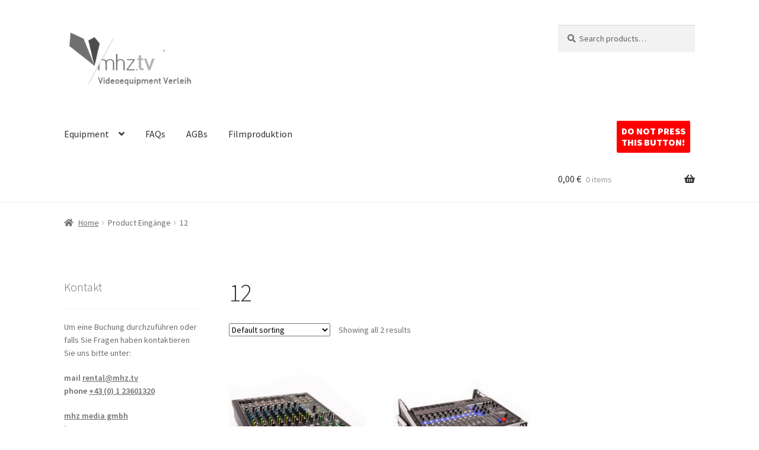

--- FILE ---
content_type: text/html; charset=UTF-8
request_url: https://rental.mhz.tv/eingaenge/12/
body_size: 19652
content:
<!doctype html>
<html lang="de-AT">
<head>
<meta charset="UTF-8">
<meta name="viewport" content="width=device-width, initial-scale=1">
<link rel="profile" href="http://gmpg.org/xfn/11">
<link rel="pingback" href="https://rental.mhz.tv/xmlrpc.php">

<meta name='robots' content='index, follow, max-image-preview:large, max-snippet:-1, max-video-preview:-1' />

	<!-- This site is optimized with the Yoast SEO plugin v26.7 - https://yoast.com/wordpress/plugins/seo/ -->
	<title>12 Archive - mhz Equipmentverleih</title>
	<link rel="canonical" href="https://rental.mhz.tv/eingaenge/12/" />
	<meta property="og:locale" content="de_DE" />
	<meta property="og:type" content="article" />
	<meta property="og:title" content="12 Archive - mhz Equipmentverleih" />
	<meta property="og:url" content="https://rental.mhz.tv/eingaenge/12/" />
	<meta property="og:site_name" content="mhz Equipmentverleih" />
	<meta name="twitter:card" content="summary_large_image" />
	<script type="application/ld+json" class="yoast-schema-graph">{"@context":"https://schema.org","@graph":[{"@type":"CollectionPage","@id":"https://rental.mhz.tv/eingaenge/12/","url":"https://rental.mhz.tv/eingaenge/12/","name":"12 Archive - mhz Equipmentverleih","isPartOf":{"@id":"https://rental.mhz.tv/#website"},"primaryImageOfPage":{"@id":"https://rental.mhz.tv/eingaenge/12/#primaryimage"},"image":{"@id":"https://rental.mhz.tv/eingaenge/12/#primaryimage"},"thumbnailUrl":"https://rental.mhz.tv/wp-content/uploads/mackie-profx-12-v3-1.jpg","breadcrumb":{"@id":"https://rental.mhz.tv/eingaenge/12/#breadcrumb"},"inLanguage":"de-AT"},{"@type":"ImageObject","inLanguage":"de-AT","@id":"https://rental.mhz.tv/eingaenge/12/#primaryimage","url":"https://rental.mhz.tv/wp-content/uploads/mackie-profx-12-v3-1.jpg","contentUrl":"https://rental.mhz.tv/wp-content/uploads/mackie-profx-12-v3-1.jpg","width":1000,"height":1000},{"@type":"BreadcrumbList","@id":"https://rental.mhz.tv/eingaenge/12/#breadcrumb","itemListElement":[{"@type":"ListItem","position":1,"name":"Startseite","item":"https://rental.mhz.tv/"},{"@type":"ListItem","position":2,"name":"12"}]},{"@type":"WebSite","@id":"https://rental.mhz.tv/#website","url":"https://rental.mhz.tv/","name":"mhz Equipmentverleih","description":"Videoequipment Verleih in Wien","publisher":{"@id":"https://rental.mhz.tv/#organization"},"potentialAction":[{"@type":"SearchAction","target":{"@type":"EntryPoint","urlTemplate":"https://rental.mhz.tv/?s={search_term_string}"},"query-input":{"@type":"PropertyValueSpecification","valueRequired":true,"valueName":"search_term_string"}}],"inLanguage":"de-AT"},{"@type":"Organization","@id":"https://rental.mhz.tv/#organization","name":"mhz media gmbh","url":"https://rental.mhz.tv/","logo":{"@type":"ImageObject","inLanguage":"de-AT","@id":"https://rental.mhz.tv/#/schema/logo/image/","url":"https://rental.mhz.tv/wp-content/uploads/mhz_logo.png","contentUrl":"https://rental.mhz.tv/wp-content/uploads/mhz_logo.png","width":938,"height":600,"caption":"mhz media gmbh"},"image":{"@id":"https://rental.mhz.tv/#/schema/logo/image/"},"sameAs":["https://www.facebook.com/mhzmediagmbh/","https://vimeo.com/mhz"]}]}</script>
	<!-- / Yoast SEO plugin. -->


<link rel='dns-prefetch' href='//fonts.googleapis.com' />
<link rel="alternate" type="application/rss+xml" title="mhz Equipmentverleih &raquo; Feed" href="https://rental.mhz.tv/feed/" />
<link rel="alternate" type="application/rss+xml" title="mhz Equipmentverleih &raquo; Kommentar-Feed" href="https://rental.mhz.tv/comments/feed/" />
<link rel="alternate" type="application/rss+xml" title="mhz Equipmentverleih &raquo; 12 Eingänge Feed" href="https://rental.mhz.tv/eingaenge/12/feed/" />
<style id='wp-img-auto-sizes-contain-inline-css'>
img:is([sizes=auto i],[sizes^="auto," i]){contain-intrinsic-size:3000px 1500px}
/*# sourceURL=wp-img-auto-sizes-contain-inline-css */
</style>
<style id='wp-emoji-styles-inline-css'>

	img.wp-smiley, img.emoji {
		display: inline !important;
		border: none !important;
		box-shadow: none !important;
		height: 1em !important;
		width: 1em !important;
		margin: 0 0.07em !important;
		vertical-align: -0.1em !important;
		background: none !important;
		padding: 0 !important;
	}
/*# sourceURL=wp-emoji-styles-inline-css */
</style>
<style id='wp-block-library-inline-css'>
:root{--wp-block-synced-color:#7a00df;--wp-block-synced-color--rgb:122,0,223;--wp-bound-block-color:var(--wp-block-synced-color);--wp-editor-canvas-background:#ddd;--wp-admin-theme-color:#007cba;--wp-admin-theme-color--rgb:0,124,186;--wp-admin-theme-color-darker-10:#006ba1;--wp-admin-theme-color-darker-10--rgb:0,107,160.5;--wp-admin-theme-color-darker-20:#005a87;--wp-admin-theme-color-darker-20--rgb:0,90,135;--wp-admin-border-width-focus:2px}@media (min-resolution:192dpi){:root{--wp-admin-border-width-focus:1.5px}}.wp-element-button{cursor:pointer}:root .has-very-light-gray-background-color{background-color:#eee}:root .has-very-dark-gray-background-color{background-color:#313131}:root .has-very-light-gray-color{color:#eee}:root .has-very-dark-gray-color{color:#313131}:root .has-vivid-green-cyan-to-vivid-cyan-blue-gradient-background{background:linear-gradient(135deg,#00d084,#0693e3)}:root .has-purple-crush-gradient-background{background:linear-gradient(135deg,#34e2e4,#4721fb 50%,#ab1dfe)}:root .has-hazy-dawn-gradient-background{background:linear-gradient(135deg,#faaca8,#dad0ec)}:root .has-subdued-olive-gradient-background{background:linear-gradient(135deg,#fafae1,#67a671)}:root .has-atomic-cream-gradient-background{background:linear-gradient(135deg,#fdd79a,#004a59)}:root .has-nightshade-gradient-background{background:linear-gradient(135deg,#330968,#31cdcf)}:root .has-midnight-gradient-background{background:linear-gradient(135deg,#020381,#2874fc)}:root{--wp--preset--font-size--normal:16px;--wp--preset--font-size--huge:42px}.has-regular-font-size{font-size:1em}.has-larger-font-size{font-size:2.625em}.has-normal-font-size{font-size:var(--wp--preset--font-size--normal)}.has-huge-font-size{font-size:var(--wp--preset--font-size--huge)}.has-text-align-center{text-align:center}.has-text-align-left{text-align:left}.has-text-align-right{text-align:right}.has-fit-text{white-space:nowrap!important}#end-resizable-editor-section{display:none}.aligncenter{clear:both}.items-justified-left{justify-content:flex-start}.items-justified-center{justify-content:center}.items-justified-right{justify-content:flex-end}.items-justified-space-between{justify-content:space-between}.screen-reader-text{border:0;clip-path:inset(50%);height:1px;margin:-1px;overflow:hidden;padding:0;position:absolute;width:1px;word-wrap:normal!important}.screen-reader-text:focus{background-color:#ddd;clip-path:none;color:#444;display:block;font-size:1em;height:auto;left:5px;line-height:normal;padding:15px 23px 14px;text-decoration:none;top:5px;width:auto;z-index:100000}html :where(.has-border-color){border-style:solid}html :where([style*=border-top-color]){border-top-style:solid}html :where([style*=border-right-color]){border-right-style:solid}html :where([style*=border-bottom-color]){border-bottom-style:solid}html :where([style*=border-left-color]){border-left-style:solid}html :where([style*=border-width]){border-style:solid}html :where([style*=border-top-width]){border-top-style:solid}html :where([style*=border-right-width]){border-right-style:solid}html :where([style*=border-bottom-width]){border-bottom-style:solid}html :where([style*=border-left-width]){border-left-style:solid}html :where(img[class*=wp-image-]){height:auto;max-width:100%}:where(figure){margin:0 0 1em}html :where(.is-position-sticky){--wp-admin--admin-bar--position-offset:var(--wp-admin--admin-bar--height,0px)}@media screen and (max-width:600px){html :where(.is-position-sticky){--wp-admin--admin-bar--position-offset:0px}}

/*# sourceURL=wp-block-library-inline-css */
</style><style id='wp-block-paragraph-inline-css'>
.is-small-text{font-size:.875em}.is-regular-text{font-size:1em}.is-large-text{font-size:2.25em}.is-larger-text{font-size:3em}.has-drop-cap:not(:focus):first-letter{float:left;font-size:8.4em;font-style:normal;font-weight:100;line-height:.68;margin:.05em .1em 0 0;text-transform:uppercase}body.rtl .has-drop-cap:not(:focus):first-letter{float:none;margin-left:.1em}p.has-drop-cap.has-background{overflow:hidden}:root :where(p.has-background){padding:1.25em 2.375em}:where(p.has-text-color:not(.has-link-color)) a{color:inherit}p.has-text-align-left[style*="writing-mode:vertical-lr"],p.has-text-align-right[style*="writing-mode:vertical-rl"]{rotate:180deg}
/*# sourceURL=https://rental.mhz.tv/wp-includes/blocks/paragraph/style.min.css */
</style>
<link rel='stylesheet' id='wc-blocks-style-css' href='https://rental.mhz.tv/wp-content/plugins/woocommerce/assets/client/blocks/wc-blocks.css?ver=wc-10.4.3' media='all' />
<link rel='stylesheet' id='wc-blocks-style-product-categories-css' href='https://rental.mhz.tv/wp-content/plugins/woocommerce/assets/client/blocks/product-categories.css?ver=wc-10.4.3' media='all' />
<style id='global-styles-inline-css'>
:root{--wp--preset--aspect-ratio--square: 1;--wp--preset--aspect-ratio--4-3: 4/3;--wp--preset--aspect-ratio--3-4: 3/4;--wp--preset--aspect-ratio--3-2: 3/2;--wp--preset--aspect-ratio--2-3: 2/3;--wp--preset--aspect-ratio--16-9: 16/9;--wp--preset--aspect-ratio--9-16: 9/16;--wp--preset--color--black: #000000;--wp--preset--color--cyan-bluish-gray: #abb8c3;--wp--preset--color--white: #ffffff;--wp--preset--color--pale-pink: #f78da7;--wp--preset--color--vivid-red: #cf2e2e;--wp--preset--color--luminous-vivid-orange: #ff6900;--wp--preset--color--luminous-vivid-amber: #fcb900;--wp--preset--color--light-green-cyan: #7bdcb5;--wp--preset--color--vivid-green-cyan: #00d084;--wp--preset--color--pale-cyan-blue: #8ed1fc;--wp--preset--color--vivid-cyan-blue: #0693e3;--wp--preset--color--vivid-purple: #9b51e0;--wp--preset--gradient--vivid-cyan-blue-to-vivid-purple: linear-gradient(135deg,rgb(6,147,227) 0%,rgb(155,81,224) 100%);--wp--preset--gradient--light-green-cyan-to-vivid-green-cyan: linear-gradient(135deg,rgb(122,220,180) 0%,rgb(0,208,130) 100%);--wp--preset--gradient--luminous-vivid-amber-to-luminous-vivid-orange: linear-gradient(135deg,rgb(252,185,0) 0%,rgb(255,105,0) 100%);--wp--preset--gradient--luminous-vivid-orange-to-vivid-red: linear-gradient(135deg,rgb(255,105,0) 0%,rgb(207,46,46) 100%);--wp--preset--gradient--very-light-gray-to-cyan-bluish-gray: linear-gradient(135deg,rgb(238,238,238) 0%,rgb(169,184,195) 100%);--wp--preset--gradient--cool-to-warm-spectrum: linear-gradient(135deg,rgb(74,234,220) 0%,rgb(151,120,209) 20%,rgb(207,42,186) 40%,rgb(238,44,130) 60%,rgb(251,105,98) 80%,rgb(254,248,76) 100%);--wp--preset--gradient--blush-light-purple: linear-gradient(135deg,rgb(255,206,236) 0%,rgb(152,150,240) 100%);--wp--preset--gradient--blush-bordeaux: linear-gradient(135deg,rgb(254,205,165) 0%,rgb(254,45,45) 50%,rgb(107,0,62) 100%);--wp--preset--gradient--luminous-dusk: linear-gradient(135deg,rgb(255,203,112) 0%,rgb(199,81,192) 50%,rgb(65,88,208) 100%);--wp--preset--gradient--pale-ocean: linear-gradient(135deg,rgb(255,245,203) 0%,rgb(182,227,212) 50%,rgb(51,167,181) 100%);--wp--preset--gradient--electric-grass: linear-gradient(135deg,rgb(202,248,128) 0%,rgb(113,206,126) 100%);--wp--preset--gradient--midnight: linear-gradient(135deg,rgb(2,3,129) 0%,rgb(40,116,252) 100%);--wp--preset--font-size--small: 14px;--wp--preset--font-size--medium: 23px;--wp--preset--font-size--large: 26px;--wp--preset--font-size--x-large: 42px;--wp--preset--font-size--normal: 16px;--wp--preset--font-size--huge: 37px;--wp--preset--spacing--20: 0.44rem;--wp--preset--spacing--30: 0.67rem;--wp--preset--spacing--40: 1rem;--wp--preset--spacing--50: 1.5rem;--wp--preset--spacing--60: 2.25rem;--wp--preset--spacing--70: 3.38rem;--wp--preset--spacing--80: 5.06rem;--wp--preset--shadow--natural: 6px 6px 9px rgba(0, 0, 0, 0.2);--wp--preset--shadow--deep: 12px 12px 50px rgba(0, 0, 0, 0.4);--wp--preset--shadow--sharp: 6px 6px 0px rgba(0, 0, 0, 0.2);--wp--preset--shadow--outlined: 6px 6px 0px -3px rgb(255, 255, 255), 6px 6px rgb(0, 0, 0);--wp--preset--shadow--crisp: 6px 6px 0px rgb(0, 0, 0);}:root :where(.is-layout-flow) > :first-child{margin-block-start: 0;}:root :where(.is-layout-flow) > :last-child{margin-block-end: 0;}:root :where(.is-layout-flow) > *{margin-block-start: 24px;margin-block-end: 0;}:root :where(.is-layout-constrained) > :first-child{margin-block-start: 0;}:root :where(.is-layout-constrained) > :last-child{margin-block-end: 0;}:root :where(.is-layout-constrained) > *{margin-block-start: 24px;margin-block-end: 0;}:root :where(.is-layout-flex){gap: 24px;}:root :where(.is-layout-grid){gap: 24px;}body .is-layout-flex{display: flex;}.is-layout-flex{flex-wrap: wrap;align-items: center;}.is-layout-flex > :is(*, div){margin: 0;}body .is-layout-grid{display: grid;}.is-layout-grid > :is(*, div){margin: 0;}.has-black-color{color: var(--wp--preset--color--black) !important;}.has-cyan-bluish-gray-color{color: var(--wp--preset--color--cyan-bluish-gray) !important;}.has-white-color{color: var(--wp--preset--color--white) !important;}.has-pale-pink-color{color: var(--wp--preset--color--pale-pink) !important;}.has-vivid-red-color{color: var(--wp--preset--color--vivid-red) !important;}.has-luminous-vivid-orange-color{color: var(--wp--preset--color--luminous-vivid-orange) !important;}.has-luminous-vivid-amber-color{color: var(--wp--preset--color--luminous-vivid-amber) !important;}.has-light-green-cyan-color{color: var(--wp--preset--color--light-green-cyan) !important;}.has-vivid-green-cyan-color{color: var(--wp--preset--color--vivid-green-cyan) !important;}.has-pale-cyan-blue-color{color: var(--wp--preset--color--pale-cyan-blue) !important;}.has-vivid-cyan-blue-color{color: var(--wp--preset--color--vivid-cyan-blue) !important;}.has-vivid-purple-color{color: var(--wp--preset--color--vivid-purple) !important;}.has-black-background-color{background-color: var(--wp--preset--color--black) !important;}.has-cyan-bluish-gray-background-color{background-color: var(--wp--preset--color--cyan-bluish-gray) !important;}.has-white-background-color{background-color: var(--wp--preset--color--white) !important;}.has-pale-pink-background-color{background-color: var(--wp--preset--color--pale-pink) !important;}.has-vivid-red-background-color{background-color: var(--wp--preset--color--vivid-red) !important;}.has-luminous-vivid-orange-background-color{background-color: var(--wp--preset--color--luminous-vivid-orange) !important;}.has-luminous-vivid-amber-background-color{background-color: var(--wp--preset--color--luminous-vivid-amber) !important;}.has-light-green-cyan-background-color{background-color: var(--wp--preset--color--light-green-cyan) !important;}.has-vivid-green-cyan-background-color{background-color: var(--wp--preset--color--vivid-green-cyan) !important;}.has-pale-cyan-blue-background-color{background-color: var(--wp--preset--color--pale-cyan-blue) !important;}.has-vivid-cyan-blue-background-color{background-color: var(--wp--preset--color--vivid-cyan-blue) !important;}.has-vivid-purple-background-color{background-color: var(--wp--preset--color--vivid-purple) !important;}.has-black-border-color{border-color: var(--wp--preset--color--black) !important;}.has-cyan-bluish-gray-border-color{border-color: var(--wp--preset--color--cyan-bluish-gray) !important;}.has-white-border-color{border-color: var(--wp--preset--color--white) !important;}.has-pale-pink-border-color{border-color: var(--wp--preset--color--pale-pink) !important;}.has-vivid-red-border-color{border-color: var(--wp--preset--color--vivid-red) !important;}.has-luminous-vivid-orange-border-color{border-color: var(--wp--preset--color--luminous-vivid-orange) !important;}.has-luminous-vivid-amber-border-color{border-color: var(--wp--preset--color--luminous-vivid-amber) !important;}.has-light-green-cyan-border-color{border-color: var(--wp--preset--color--light-green-cyan) !important;}.has-vivid-green-cyan-border-color{border-color: var(--wp--preset--color--vivid-green-cyan) !important;}.has-pale-cyan-blue-border-color{border-color: var(--wp--preset--color--pale-cyan-blue) !important;}.has-vivid-cyan-blue-border-color{border-color: var(--wp--preset--color--vivid-cyan-blue) !important;}.has-vivid-purple-border-color{border-color: var(--wp--preset--color--vivid-purple) !important;}.has-vivid-cyan-blue-to-vivid-purple-gradient-background{background: var(--wp--preset--gradient--vivid-cyan-blue-to-vivid-purple) !important;}.has-light-green-cyan-to-vivid-green-cyan-gradient-background{background: var(--wp--preset--gradient--light-green-cyan-to-vivid-green-cyan) !important;}.has-luminous-vivid-amber-to-luminous-vivid-orange-gradient-background{background: var(--wp--preset--gradient--luminous-vivid-amber-to-luminous-vivid-orange) !important;}.has-luminous-vivid-orange-to-vivid-red-gradient-background{background: var(--wp--preset--gradient--luminous-vivid-orange-to-vivid-red) !important;}.has-very-light-gray-to-cyan-bluish-gray-gradient-background{background: var(--wp--preset--gradient--very-light-gray-to-cyan-bluish-gray) !important;}.has-cool-to-warm-spectrum-gradient-background{background: var(--wp--preset--gradient--cool-to-warm-spectrum) !important;}.has-blush-light-purple-gradient-background{background: var(--wp--preset--gradient--blush-light-purple) !important;}.has-blush-bordeaux-gradient-background{background: var(--wp--preset--gradient--blush-bordeaux) !important;}.has-luminous-dusk-gradient-background{background: var(--wp--preset--gradient--luminous-dusk) !important;}.has-pale-ocean-gradient-background{background: var(--wp--preset--gradient--pale-ocean) !important;}.has-electric-grass-gradient-background{background: var(--wp--preset--gradient--electric-grass) !important;}.has-midnight-gradient-background{background: var(--wp--preset--gradient--midnight) !important;}.has-small-font-size{font-size: var(--wp--preset--font-size--small) !important;}.has-medium-font-size{font-size: var(--wp--preset--font-size--medium) !important;}.has-large-font-size{font-size: var(--wp--preset--font-size--large) !important;}.has-x-large-font-size{font-size: var(--wp--preset--font-size--x-large) !important;}
/*# sourceURL=global-styles-inline-css */
</style>

<style id='classic-theme-styles-inline-css'>
/*! This file is auto-generated */
.wp-block-button__link{color:#fff;background-color:#32373c;border-radius:9999px;box-shadow:none;text-decoration:none;padding:calc(.667em + 2px) calc(1.333em + 2px);font-size:1.125em}.wp-block-file__button{background:#32373c;color:#fff;text-decoration:none}
/*# sourceURL=/wp-includes/css/classic-themes.min.css */
</style>
<link rel='stylesheet' id='storefront-gutenberg-blocks-css' href='https://rental.mhz.tv/wp-content/themes/storefront/assets/css/base/gutenberg-blocks.css?ver=4.6.2' media='all' />
<style id='storefront-gutenberg-blocks-inline-css'>

				.wp-block-button__link:not(.has-text-color) {
					color: #333333;
				}

				.wp-block-button__link:not(.has-text-color):hover,
				.wp-block-button__link:not(.has-text-color):focus,
				.wp-block-button__link:not(.has-text-color):active {
					color: #333333;
				}

				.wp-block-button__link:not(.has-background) {
					background-color: #edb713;
				}

				.wp-block-button__link:not(.has-background):hover,
				.wp-block-button__link:not(.has-background):focus,
				.wp-block-button__link:not(.has-background):active {
					border-color: #d49e00;
					background-color: #d49e00;
				}

				.wc-block-grid__products .wc-block-grid__product .wp-block-button__link {
					background-color: #edb713;
					border-color: #edb713;
					color: #333333;
				}

				.wp-block-quote footer,
				.wp-block-quote cite,
				.wp-block-quote__citation {
					color: #6d6d6d;
				}

				.wp-block-pullquote cite,
				.wp-block-pullquote footer,
				.wp-block-pullquote__citation {
					color: #6d6d6d;
				}

				.wp-block-image figcaption {
					color: #6d6d6d;
				}

				.wp-block-separator.is-style-dots::before {
					color: #333333;
				}

				.wp-block-file a.wp-block-file__button {
					color: #333333;
					background-color: #edb713;
					border-color: #edb713;
				}

				.wp-block-file a.wp-block-file__button:hover,
				.wp-block-file a.wp-block-file__button:focus,
				.wp-block-file a.wp-block-file__button:active {
					color: #333333;
					background-color: #d49e00;
				}

				.wp-block-code,
				.wp-block-preformatted pre {
					color: #6d6d6d;
				}

				.wp-block-table:not( .has-background ):not( .is-style-stripes ) tbody tr:nth-child(2n) td {
					background-color: #fdfdfd;
				}

				.wp-block-cover .wp-block-cover__inner-container h1:not(.has-text-color),
				.wp-block-cover .wp-block-cover__inner-container h2:not(.has-text-color),
				.wp-block-cover .wp-block-cover__inner-container h3:not(.has-text-color),
				.wp-block-cover .wp-block-cover__inner-container h4:not(.has-text-color),
				.wp-block-cover .wp-block-cover__inner-container h5:not(.has-text-color),
				.wp-block-cover .wp-block-cover__inner-container h6:not(.has-text-color) {
					color: #000000;
				}

				div.wc-block-components-price-slider__range-input-progress,
				.rtl .wc-block-components-price-slider__range-input-progress {
					--range-color: #edb713;
				}

				/* Target only IE11 */
				@media all and (-ms-high-contrast: none), (-ms-high-contrast: active) {
					.wc-block-components-price-slider__range-input-progress {
						background: #edb713;
					}
				}

				.wc-block-components-button:not(.is-link) {
					background-color: #edb713;
					color: #333333;
				}

				.wc-block-components-button:not(.is-link):hover,
				.wc-block-components-button:not(.is-link):focus,
				.wc-block-components-button:not(.is-link):active {
					background-color: #d49e00;
					color: #333333;
				}

				.wc-block-components-button:not(.is-link):disabled {
					background-color: #edb713;
					color: #333333;
				}

				.wc-block-cart__submit-container {
					background-color: #ffffff;
				}

				.wc-block-cart__submit-container::before {
					color: rgba(220,220,220,0.5);
				}

				.wc-block-components-order-summary-item__quantity {
					background-color: #ffffff;
					border-color: #6d6d6d;
					box-shadow: 0 0 0 2px #ffffff;
					color: #6d6d6d;
				}
			
/*# sourceURL=storefront-gutenberg-blocks-inline-css */
</style>
<link rel='stylesheet' id='woof-css' href='https://rental.mhz.tv/wp-content/plugins/woocommerce-products-filter/css/front.css?ver=1.3.7.4' media='all' />
<style id='woof-inline-css'>

.woof_products_top_panel li span, .woof_products_top_panel2 li span{background: url(https://rental.mhz.tv/wp-content/plugins/woocommerce-products-filter/img/delete.png);background-size: 14px 14px;background-repeat: no-repeat;background-position: right;}
.woof_childs_list_opener span.woof_is_opened{
                        background: url(In the premium version);
                    }
.woof_edit_view{
                    display: none;
                }
html input[disabled], html input[disabled] + label {
display: none !important;
}

ul.woof_list > li {
padding: 0 !important;
}

.chosen-container .chosen-results li.disabled-result {
    display: none !important;
}

.woof_checkbox_label {
padding-top: 0 !important;
}
/*# sourceURL=woof-inline-css */
</style>
<link rel='stylesheet' id='chosen-drop-down-css' href='https://rental.mhz.tv/wp-content/plugins/woocommerce-products-filter/js/chosen/chosen.min.css?ver=1.3.7.4' media='all' />
<link rel='stylesheet' id='woof_by_author_html_items-css' href='https://rental.mhz.tv/wp-content/plugins/woocommerce-products-filter/ext/by_author/css/by_author.css?ver=1.3.7.4' media='all' />
<link rel='stylesheet' id='woof_by_instock_html_items-css' href='https://rental.mhz.tv/wp-content/plugins/woocommerce-products-filter/ext/by_instock/css/by_instock.css?ver=1.3.7.4' media='all' />
<link rel='stylesheet' id='woof_by_onsales_html_items-css' href='https://rental.mhz.tv/wp-content/plugins/woocommerce-products-filter/ext/by_onsales/css/by_onsales.css?ver=1.3.7.4' media='all' />
<link rel='stylesheet' id='woof_by_text_html_items-css' href='https://rental.mhz.tv/wp-content/plugins/woocommerce-products-filter/ext/by_text/assets/css/front.css?ver=1.3.7.4' media='all' />
<link rel='stylesheet' id='woof_label_html_items-css' href='https://rental.mhz.tv/wp-content/plugins/woocommerce-products-filter/ext/label/css/html_types/label.css?ver=1.3.7.4' media='all' />
<link rel='stylesheet' id='woof_select_radio_check_html_items-css' href='https://rental.mhz.tv/wp-content/plugins/woocommerce-products-filter/ext/select_radio_check/css/html_types/select_radio_check.css?ver=1.3.7.4' media='all' />
<link rel='stylesheet' id='woof_sd_html_items_checkbox-css' href='https://rental.mhz.tv/wp-content/plugins/woocommerce-products-filter/ext/smart_designer/css/elements/checkbox.css?ver=1.3.7.4' media='all' />
<link rel='stylesheet' id='woof_sd_html_items_radio-css' href='https://rental.mhz.tv/wp-content/plugins/woocommerce-products-filter/ext/smart_designer/css/elements/radio.css?ver=1.3.7.4' media='all' />
<link rel='stylesheet' id='woof_sd_html_items_switcher-css' href='https://rental.mhz.tv/wp-content/plugins/woocommerce-products-filter/ext/smart_designer/css/elements/switcher.css?ver=1.3.7.4' media='all' />
<link rel='stylesheet' id='woof_sd_html_items_color-css' href='https://rental.mhz.tv/wp-content/plugins/woocommerce-products-filter/ext/smart_designer/css/elements/color.css?ver=1.3.7.4' media='all' />
<link rel='stylesheet' id='woof_sd_html_items_tooltip-css' href='https://rental.mhz.tv/wp-content/plugins/woocommerce-products-filter/ext/smart_designer/css/tooltip.css?ver=1.3.7.4' media='all' />
<link rel='stylesheet' id='woof_sd_html_items_front-css' href='https://rental.mhz.tv/wp-content/plugins/woocommerce-products-filter/ext/smart_designer/css/front.css?ver=1.3.7.4' media='all' />
<link rel='stylesheet' id='woof-switcher23-css' href='https://rental.mhz.tv/wp-content/plugins/woocommerce-products-filter/css/switcher.css?ver=1.3.7.4' media='all' />
<style id='woocommerce-inline-inline-css'>
.woocommerce form .form-row .required { visibility: visible; }
/*# sourceURL=woocommerce-inline-inline-css */
</style>
<link rel='stylesheet' id='storefront-style-css' href='https://rental.mhz.tv/wp-content/themes/storefront/style.css?ver=4.6.2' media='all' />
<style id='storefront-style-inline-css'>

			.main-navigation ul li a,
			.site-title a,
			ul.menu li a,
			.site-branding h1 a,
			button.menu-toggle,
			button.menu-toggle:hover,
			.handheld-navigation .dropdown-toggle {
				color: #333333;
			}

			button.menu-toggle,
			button.menu-toggle:hover {
				border-color: #333333;
			}

			.main-navigation ul li a:hover,
			.main-navigation ul li:hover > a,
			.site-title a:hover,
			.site-header ul.menu li.current-menu-item > a {
				color: #747474;
			}

			table:not( .has-background ) th {
				background-color: #f8f8f8;
			}

			table:not( .has-background ) tbody td {
				background-color: #fdfdfd;
			}

			table:not( .has-background ) tbody tr:nth-child(2n) td,
			fieldset,
			fieldset legend {
				background-color: #fbfbfb;
			}

			.site-header,
			.secondary-navigation ul ul,
			.main-navigation ul.menu > li.menu-item-has-children:after,
			.secondary-navigation ul.menu ul,
			.storefront-handheld-footer-bar,
			.storefront-handheld-footer-bar ul li > a,
			.storefront-handheld-footer-bar ul li.search .site-search,
			button.menu-toggle,
			button.menu-toggle:hover {
				background-color: #ffffff;
			}

			p.site-description,
			.site-header,
			.storefront-handheld-footer-bar {
				color: #edb713;
			}

			button.menu-toggle:after,
			button.menu-toggle:before,
			button.menu-toggle span:before {
				background-color: #333333;
			}

			h1, h2, h3, h4, h5, h6, .wc-block-grid__product-title {
				color: #333333;
			}

			.widget h1 {
				border-bottom-color: #333333;
			}

			body,
			.secondary-navigation a {
				color: #6d6d6d;
			}

			.widget-area .widget a,
			.hentry .entry-header .posted-on a,
			.hentry .entry-header .post-author a,
			.hentry .entry-header .post-comments a,
			.hentry .entry-header .byline a {
				color: #727272;
			}

			a {
				color: #edb713;
			}

			a:focus,
			button:focus,
			.button.alt:focus,
			input:focus,
			textarea:focus,
			input[type="button"]:focus,
			input[type="reset"]:focus,
			input[type="submit"]:focus,
			input[type="email"]:focus,
			input[type="tel"]:focus,
			input[type="url"]:focus,
			input[type="password"]:focus,
			input[type="search"]:focus {
				outline-color: #edb713;
			}

			button, input[type="button"], input[type="reset"], input[type="submit"], .button, .widget a.button {
				background-color: #edb713;
				border-color: #edb713;
				color: #333333;
			}

			button:hover, input[type="button"]:hover, input[type="reset"]:hover, input[type="submit"]:hover, .button:hover, .widget a.button:hover {
				background-color: #d49e00;
				border-color: #d49e00;
				color: #333333;
			}

			button.alt, input[type="button"].alt, input[type="reset"].alt, input[type="submit"].alt, .button.alt, .widget-area .widget a.button.alt {
				background-color: #edb713;
				border-color: #edb713;
				color: #333333;
			}

			button.alt:hover, input[type="button"].alt:hover, input[type="reset"].alt:hover, input[type="submit"].alt:hover, .button.alt:hover, .widget-area .widget a.button.alt:hover {
				background-color: #d49e00;
				border-color: #d49e00;
				color: #333333;
			}

			.pagination .page-numbers li .page-numbers.current {
				background-color: #e6e6e6;
				color: #636363;
			}

			#comments .comment-list .comment-content .comment-text {
				background-color: #f8f8f8;
			}

			.site-footer {
				background-color: #f0f0f0;
				color: #6d6d6d;
			}

			.site-footer a:not(.button):not(.components-button) {
				color: #333333;
			}

			.site-footer .storefront-handheld-footer-bar a:not(.button):not(.components-button) {
				color: #333333;
			}

			.site-footer h1, .site-footer h2, .site-footer h3, .site-footer h4, .site-footer h5, .site-footer h6, .site-footer .widget .widget-title, .site-footer .widget .widgettitle {
				color: #333333;
			}

			.page-template-template-homepage.has-post-thumbnail .type-page.has-post-thumbnail .entry-title {
				color: #000000;
			}

			.page-template-template-homepage.has-post-thumbnail .type-page.has-post-thumbnail .entry-content {
				color: #000000;
			}

			@media screen and ( min-width: 768px ) {
				.secondary-navigation ul.menu a:hover {
					color: #ffd02c;
				}

				.secondary-navigation ul.menu a {
					color: #edb713;
				}

				.main-navigation ul.menu ul.sub-menu,
				.main-navigation ul.nav-menu ul.children {
					background-color: #f0f0f0;
				}

				.site-header {
					border-bottom-color: #f0f0f0;
				}
			}
/*# sourceURL=storefront-style-inline-css */
</style>
<link rel='stylesheet' id='storefront-icons-css' href='https://rental.mhz.tv/wp-content/themes/storefront/assets/css/base/icons.css?ver=4.6.2' media='all' />
<link rel='stylesheet' id='storefront-fonts-css' href='https://fonts.googleapis.com/css?family=Source+Sans+Pro%3A400%2C300%2C300italic%2C400italic%2C600%2C700%2C900&#038;subset=latin%2Clatin-ext&#038;ver=4.6.2' media='all' />
<link rel='stylesheet' id='storefront-woocommerce-style-css' href='https://rental.mhz.tv/wp-content/themes/storefront/assets/css/woocommerce/woocommerce.css?ver=4.6.2' media='all' />
<style id='storefront-woocommerce-style-inline-css'>
@font-face {
				font-family: star;
				src: url(https://rental.mhz.tv/wp-content/plugins/woocommerce/assets/fonts/star.eot);
				src:
					url(https://rental.mhz.tv/wp-content/plugins/woocommerce/assets/fonts/star.eot?#iefix) format("embedded-opentype"),
					url(https://rental.mhz.tv/wp-content/plugins/woocommerce/assets/fonts/star.woff) format("woff"),
					url(https://rental.mhz.tv/wp-content/plugins/woocommerce/assets/fonts/star.ttf) format("truetype"),
					url(https://rental.mhz.tv/wp-content/plugins/woocommerce/assets/fonts/star.svg#star) format("svg");
				font-weight: 400;
				font-style: normal;
			}
			@font-face {
				font-family: WooCommerce;
				src: url(https://rental.mhz.tv/wp-content/plugins/woocommerce/assets/fonts/WooCommerce.eot);
				src:
					url(https://rental.mhz.tv/wp-content/plugins/woocommerce/assets/fonts/WooCommerce.eot?#iefix) format("embedded-opentype"),
					url(https://rental.mhz.tv/wp-content/plugins/woocommerce/assets/fonts/WooCommerce.woff) format("woff"),
					url(https://rental.mhz.tv/wp-content/plugins/woocommerce/assets/fonts/WooCommerce.ttf) format("truetype"),
					url(https://rental.mhz.tv/wp-content/plugins/woocommerce/assets/fonts/WooCommerce.svg#WooCommerce) format("svg");
				font-weight: 400;
				font-style: normal;
			}

			a.cart-contents,
			.site-header-cart .widget_shopping_cart a {
				color: #333333;
			}

			a.cart-contents:hover,
			.site-header-cart .widget_shopping_cart a:hover,
			.site-header-cart:hover > li > a {
				color: #747474;
			}

			table.cart td.product-remove,
			table.cart td.actions {
				border-top-color: #ffffff;
			}

			.storefront-handheld-footer-bar ul li.cart .count {
				background-color: #333333;
				color: #ffffff;
				border-color: #ffffff;
			}

			.woocommerce-tabs ul.tabs li.active a,
			ul.products li.product .price,
			.onsale,
			.wc-block-grid__product-onsale,
			.widget_search form:before,
			.widget_product_search form:before {
				color: #6d6d6d;
			}

			.woocommerce-breadcrumb a,
			a.woocommerce-review-link,
			.product_meta a {
				color: #727272;
			}

			.wc-block-grid__product-onsale,
			.onsale {
				border-color: #6d6d6d;
			}

			.star-rating span:before,
			.quantity .plus, .quantity .minus,
			p.stars a:hover:after,
			p.stars a:after,
			.star-rating span:before,
			#payment .payment_methods li input[type=radio]:first-child:checked+label:before {
				color: #edb713;
			}

			.widget_price_filter .ui-slider .ui-slider-range,
			.widget_price_filter .ui-slider .ui-slider-handle {
				background-color: #edb713;
			}

			.order_details {
				background-color: #f8f8f8;
			}

			.order_details > li {
				border-bottom: 1px dotted #e3e3e3;
			}

			.order_details:before,
			.order_details:after {
				background: -webkit-linear-gradient(transparent 0,transparent 0),-webkit-linear-gradient(135deg,#f8f8f8 33.33%,transparent 33.33%),-webkit-linear-gradient(45deg,#f8f8f8 33.33%,transparent 33.33%)
			}

			#order_review {
				background-color: #ffffff;
			}

			#payment .payment_methods > li .payment_box,
			#payment .place-order {
				background-color: #fafafa;
			}

			#payment .payment_methods > li:not(.woocommerce-notice) {
				background-color: #f5f5f5;
			}

			#payment .payment_methods > li:not(.woocommerce-notice):hover {
				background-color: #f0f0f0;
			}

			.woocommerce-pagination .page-numbers li .page-numbers.current {
				background-color: #e6e6e6;
				color: #636363;
			}

			.wc-block-grid__product-onsale,
			.onsale,
			.woocommerce-pagination .page-numbers li .page-numbers:not(.current) {
				color: #6d6d6d;
			}

			p.stars a:before,
			p.stars a:hover~a:before,
			p.stars.selected a.active~a:before {
				color: #6d6d6d;
			}

			p.stars.selected a.active:before,
			p.stars:hover a:before,
			p.stars.selected a:not(.active):before,
			p.stars.selected a.active:before {
				color: #edb713;
			}

			.single-product div.product .woocommerce-product-gallery .woocommerce-product-gallery__trigger {
				background-color: #edb713;
				color: #333333;
			}

			.single-product div.product .woocommerce-product-gallery .woocommerce-product-gallery__trigger:hover {
				background-color: #d49e00;
				border-color: #d49e00;
				color: #333333;
			}

			.button.added_to_cart:focus,
			.button.wc-forward:focus {
				outline-color: #edb713;
			}

			.added_to_cart,
			.site-header-cart .widget_shopping_cart a.button,
			.wc-block-grid__products .wc-block-grid__product .wp-block-button__link {
				background-color: #edb713;
				border-color: #edb713;
				color: #333333;
			}

			.added_to_cart:hover,
			.site-header-cart .widget_shopping_cart a.button:hover,
			.wc-block-grid__products .wc-block-grid__product .wp-block-button__link:hover {
				background-color: #d49e00;
				border-color: #d49e00;
				color: #333333;
			}

			.added_to_cart.alt, .added_to_cart, .widget a.button.checkout {
				background-color: #edb713;
				border-color: #edb713;
				color: #333333;
			}

			.added_to_cart.alt:hover, .added_to_cart:hover, .widget a.button.checkout:hover {
				background-color: #d49e00;
				border-color: #d49e00;
				color: #333333;
			}

			.button.loading {
				color: #edb713;
			}

			.button.loading:hover {
				background-color: #edb713;
			}

			.button.loading:after {
				color: #333333;
			}

			@media screen and ( min-width: 768px ) {
				.site-header-cart .widget_shopping_cart,
				.site-header .product_list_widget li .quantity {
					color: #edb713;
				}

				.site-header-cart .widget_shopping_cart .buttons,
				.site-header-cart .widget_shopping_cart .total {
					background-color: #f5f5f5;
				}

				.site-header-cart .widget_shopping_cart {
					background-color: #f0f0f0;
				}
			}
				.storefront-product-pagination a {
					color: #6d6d6d;
					background-color: #ffffff;
				}
				.storefront-sticky-add-to-cart {
					color: #6d6d6d;
					background-color: #ffffff;
				}

				.storefront-sticky-add-to-cart a:not(.button) {
					color: #333333;
				}
/*# sourceURL=storefront-woocommerce-style-inline-css */
</style>
<link rel='stylesheet' id='storefront-woocommerce-brands-style-css' href='https://rental.mhz.tv/wp-content/themes/storefront/assets/css/woocommerce/extensions/brands.css?ver=4.6.2' media='all' />
<script id="woof-husky-js-extra">
var woof_husky_txt = {"ajax_url":"https://rental.mhz.tv/wp-admin/admin-ajax.php","plugin_uri":"https://rental.mhz.tv/wp-content/plugins/woocommerce-products-filter/ext/by_text/","loader":"https://rental.mhz.tv/wp-content/plugins/woocommerce-products-filter/ext/by_text/assets/img/ajax-loader.gif","not_found":"Nothing found!","prev":"Prev","next":"Next","site_link":"https://rental.mhz.tv","default_data":{"placeholder":"","behavior":"title","search_by_full_word":0,"autocomplete":1,"how_to_open_links":0,"taxonomy_compatibility":0,"sku_compatibility":0,"custom_fields":"","search_desc_variant":0,"view_text_length":10,"min_symbols":3,"max_posts":10,"image":"","notes_for_customer":"","template":"default","max_open_height":300,"page":0}};
//# sourceURL=woof-husky-js-extra
</script>
<script src="https://rental.mhz.tv/wp-content/plugins/woocommerce-products-filter/ext/by_text/assets/js/husky.js?ver=1.3.7.4" id="woof-husky-js"></script>
<script src="https://rental.mhz.tv/wp-includes/js/jquery/jquery.min.js?ver=3.7.1" id="jquery-core-js"></script>
<script src="https://rental.mhz.tv/wp-includes/js/jquery/jquery-migrate.min.js?ver=3.4.1" id="jquery-migrate-js"></script>
<script src="https://rental.mhz.tv/wp-content/plugins/woocommerce/assets/js/jquery-blockui/jquery.blockUI.min.js?ver=2.7.0-wc.10.4.3" id="wc-jquery-blockui-js" defer data-wp-strategy="defer"></script>
<script id="wc-add-to-cart-js-extra">
var wc_add_to_cart_params = {"ajax_url":"/wp-admin/admin-ajax.php","wc_ajax_url":"/?wc-ajax=%%endpoint%%","i18n_view_cart":"View cart","cart_url":"https://rental.mhz.tv/rental-cart/","is_cart":"","cart_redirect_after_add":"no"};
//# sourceURL=wc-add-to-cart-js-extra
</script>
<script src="https://rental.mhz.tv/wp-content/plugins/woocommerce/assets/js/frontend/add-to-cart.min.js?ver=10.4.3" id="wc-add-to-cart-js" defer data-wp-strategy="defer"></script>
<script src="https://rental.mhz.tv/wp-content/plugins/woocommerce/assets/js/js-cookie/js.cookie.min.js?ver=2.1.4-wc.10.4.3" id="wc-js-cookie-js" defer data-wp-strategy="defer"></script>
<script id="woocommerce-js-extra">
var woocommerce_params = {"ajax_url":"/wp-admin/admin-ajax.php","wc_ajax_url":"/?wc-ajax=%%endpoint%%","i18n_password_show":"Show password","i18n_password_hide":"Hide password"};
//# sourceURL=woocommerce-js-extra
</script>
<script src="https://rental.mhz.tv/wp-content/plugins/woocommerce/assets/js/frontend/woocommerce.min.js?ver=10.4.3" id="woocommerce-js" defer data-wp-strategy="defer"></script>
<script id="wc-cart-fragments-js-extra">
var wc_cart_fragments_params = {"ajax_url":"/wp-admin/admin-ajax.php","wc_ajax_url":"/?wc-ajax=%%endpoint%%","cart_hash_key":"wc_cart_hash_33128ee90c82ee5bf88932aa02f0fd12","fragment_name":"wc_fragments_33128ee90c82ee5bf88932aa02f0fd12","request_timeout":"5000"};
//# sourceURL=wc-cart-fragments-js-extra
</script>
<script src="https://rental.mhz.tv/wp-content/plugins/woocommerce/assets/js/frontend/cart-fragments.min.js?ver=10.4.3" id="wc-cart-fragments-js" defer data-wp-strategy="defer"></script>
<link rel="https://api.w.org/" href="https://rental.mhz.tv/wp-json/" /><link rel="EditURI" type="application/rsd+xml" title="RSD" href="https://rental.mhz.tv/xmlrpc.php?rsd" />
<meta name="generator" content="WordPress 6.9" />
<meta name="generator" content="WooCommerce 10.4.3" />
	<noscript><style>.woocommerce-product-gallery{ opacity: 1 !important; }</style></noscript>
	<link rel="icon" href="https://rental.mhz.tv/wp-content/uploads/cropped-favicon-192x192-1-100x100.png" sizes="32x32" />
<link rel="icon" href="https://rental.mhz.tv/wp-content/uploads/cropped-favicon-192x192-1.png" sizes="192x192" />
<link rel="apple-touch-icon" href="https://rental.mhz.tv/wp-content/uploads/cropped-favicon-192x192-1.png" />
<meta name="msapplication-TileImage" content="https://rental.mhz.tv/wp-content/uploads/cropped-favicon-192x192-1.png" />
		<style id="wp-custom-css">
			/*@import url('https://fonts.googleapis.com/css2?family=Anton&display=swap');*/
p.site-description {
	font-size: 1.2rem !important;
}

#site-navigation {
	width: 100%;
}

#site-navigation li:last-of-type {
	float: right;
}

#site-navigation .handheld-navigation li {
	float: unset;
}

@media screen and (max-width: 767px) {
footer#colophon * {
	text-align: center !important;
}
}


.category-grid ul {
display: grid;
grid-template-columns: repeat(auto-fit, minmax(14rem, 1fr));
}

li.menu-item-781 {
	line-height: 1.2;
	text-align: center;
	text-transform: uppercase;
	font-weight: 800;
	padding: 0.5em;
}

li.menu-item-781 a {
	position: relative;
	top: 0.5em;
	padding: 0.5em !important;
	border-radius: 2pt;
	background-color: red;
	color: white !important;
}

li.menu-item-781 a:hover {
	color: #d49e00 !important;
	background-color: black;
}

/*.wc-proceed-to-checkout{
	display: none;
visibility: hidden;
} */

/*
@keyframes blink {
	from {
		color: #D9422B;
		text-shadow: 4pt 4pt #FEDA28;
	}
	to {
		color: #FEDA28;
		text-shadow: 4pt 4pt #D9422B;
	}
}


body {
  background-image:
		url("http://rental.mhz.tv/wp-content/uploads/echo-park.png"),
		url(https://rental.mhz.tv/wp-content/uploads/Web_Billboard.png);
  background-size: cover, auto;
  background-position: center top 30vh, center bottom 400px;
  background-repeat: no-repeat;
  background-attachment: fixed, scroll;
}

#content {
	padding-bottom: 50vh;
	background:
		url("http://rental.mhz.tv/wp-content/uploads/Web_Sidebar.png"),
		linear-gradient(to top, transparent 30vh, rgba(255,255,255,0.8) 60vh);
  background-size:
		auto,
		auto;
  background-position: 
		900% center,
		center center;
  background-repeat: no-repeat;
  background-attachment: fixed, scroll;
}

#secondary.widget-area .widget, #secondary.widget-area label {
	font-size: 11pt;
	font-weight: 600;
	color: #000000;
	text-shadow: 1pt 2pt 2pt rgba(0,0,0,0.2);
}

.widget .widget-title {
	font-weight: 700;
	font-size: 20pt;
	padding: 0;
	color: #D9422B;
	text-shadow: 2pt 2pt 3pt rgba(0,0,0,0.3);
}

#secondary.widget-area h4 {
	font-weight: 700;
	font-size: 14pt;
	padding: 0;
	color: black;
	text-shadow: 2pt 2pt 3pt rgba(0,0,0,0.3);
}

a.button, button[type=submit] {
	border-radius: 16px;
	background-clip: border-box;
	background: linear-gradient(
		#FEDA28 0%,
		#ed9429 70%,
		#D9422B 100%
	);
}

.storefront-breadcrumb {
	margin-bottom: 0;
}

a.button:hover {
	background: linear-gradient(
		#D9422B 0%,
		#ed9429 30%,
		#FEDA28 100%
	);
}

h1 {
  font-family: 'Anton', sans-serif;
	color: #D9422B;
	text-shadow: 4pt 4pt #FEDA28;
	font-size: 48pt;
	text-transform: uppercase;
	animation-duration: 0.75s;
  animation-name: blink;
  animation-iteration-count: infinite;
  animation-direction: alternate;
	animation-timing-function: steps(2, jump-none);
}

body.home h1.woocommerce-products-header__title {
	display: none;
}

body.home h1 {
	margin-top: 1rem;
}

.wc-block-product-categories-list--has-images li.wc-block-product-categories-list-item, .wc-tabs li {
	margin: 4px 0 4px 50px;
	border-radius: 0 24px 24px 0;
	background:
		linear-gradient(
			rgba(255,255,255,0.25) 0%,
			rgba(255,255,255,0) 70%
		),
		linear-gradient(to right,
			#D9422B 0%,
			#ed9429 70%,
			#FEDA28 100%
		);
}

.woocommerce-tabs ul.wc-tabs li {
	margin: 2px;
	padding: 0 8px;
	border-radius: 8px 24px 24px 8px;
}

.woocommerce-tabs ul.wc-tabs {
	border: none;
}

.woocommerce-tabs ul.wc-tabs li.active {
	margin-right: -15px;
}
.wc-block-product-categories-list--has-images li.wc-block-product-categories-list-item:hover {
	transform: translatex(+15px)
}

.wc-block-product-categories-list-item .wc-block-product-categories-list-item__image {
	margin: 0 0.5em 0 -50px !important;
}

.wc-block-product-categories-list--has-images li.wc-block-product-categories-list-item a, .wc-tabs li a, .wc-tabs li.active a {
	color: white !important;
	font-weight: 900;
	font-size: 12pt;
	white-space: nowrap;
}

.wc-tabs-wrapper {
	overflow: visible;
}

.woocommerce-Tabs-panel {
	background-color: white;
	border: 4px #D9422B outset;
	padding: 0.5rem;
	box-shadow: 2px 2px 5px rgba(0,0,0,0.3)
}

@media (min-width: 768px) {
#masthead {
		background-image:
			url(https://rental.mhz.tv/wp-content/uploads/Web_CheckItOut.png);
	  background-size: auto;
  	background-position:
			bottom center;
  	background-repeat: no-repeat;
}


#content .col-full {
	padding-right: 20em;
}

#content {
  background-position: 
		min(calc(50% + 33em), 100%) center,
		center center;
}
	
#secondary {
	width: 25%
}

#primary {
	width: 70%
}
	
#menu-main {
	display: flex;
}

#menu-main li {
	background-color: #f2f2f2;
}
	
#menu-main #menu-item-215 {
	  box-shadow: inset 1px 2px 1px -1px rgba(0,0,0,.125);
}

#menu-main #menu-item-284 {
	box-shadow: inset 0 3px 1px -2px rgba(0,0,0,.125);
}

#menu-main #menu-item-285 {
	  box-shadow: inset -1px 2px 1px -1px rgba(0,0,0,.125);
}

#menu-item-259 {
		box-shadow: inset 0 1px 1px rgba(0,0,0,.125);
	margin-left: auto;
}
}
@media (max-width: 767px) {
#masthead {
		background-image:
			url(https://rental.mhz.tv/wp-content/uploads/Web_CheckItOut.png);
	  background-size: 50%;
  	background-position: bottom right;
  	background-repeat: no-repeat;
}
	
	

.woocommerce-tabs ul.wc-tabs li.active {
	margin-right: 0;
}
	
.woocommerce-tabs ul.wc-tabs li {
	margin-right: 15px;
}
	
	
.woocommerce-tabs ul.wc-tabs li.active::after {
	margin-right: 10px;
}
	
}
}*/
		</style>
		<link rel='stylesheet' id='woof_sections_style-css' href='https://rental.mhz.tv/wp-content/plugins/woocommerce-products-filter/ext/sections/css/sections.css?ver=1.3.7.4' media='all' />
<link rel='stylesheet' id='ion.range-slider-css' href='https://rental.mhz.tv/wp-content/plugins/woocommerce-products-filter/js/ion.range-slider/css/ion.rangeSlider.css?ver=1.3.7.4' media='all' />
<link rel='stylesheet' id='woof-front-builder-css-css' href='https://rental.mhz.tv/wp-content/plugins/woocommerce-products-filter/ext/front_builder/css/front-builder.css?ver=1.3.7.4' media='all' />
<link rel='stylesheet' id='woof-slideout-tab-css-css' href='https://rental.mhz.tv/wp-content/plugins/woocommerce-products-filter/ext/slideout/css/jquery.tabSlideOut.css?ver=1.3.7.4' media='all' />
<link rel='stylesheet' id='woof-slideout-css-css' href='https://rental.mhz.tv/wp-content/plugins/woocommerce-products-filter/ext/slideout/css/slideout.css?ver=1.3.7.4' media='all' />
</head>

<body class="archive tax-pa_eingaenge term-139 wp-custom-logo wp-embed-responsive wp-theme-storefront theme-storefront woocommerce woocommerce-page woocommerce-no-js storefront-align-wide left-sidebar woocommerce-active">



<div id="page" class="hfeed site">
	
	<header id="masthead" class="site-header" role="banner" style="">

		<div class="col-full">		<a class="skip-link screen-reader-text" href="#site-navigation">Skip to navigation</a>
		<a class="skip-link screen-reader-text" href="#content">Skip to content</a>
				<div class="site-branding">
			<a href="https://rental.mhz.tv/" class="custom-logo-link" rel="home"><img width="282" height="151" src="https://rental.mhz.tv/wp-content/uploads/mhz-logo-rental.png" class="custom-logo" alt="mhz Equipmentverleih" decoding="async" /></a>		</div>
					<div class="site-search">
				<div class="widget woocommerce widget_product_search"><form role="search" method="get" class="woocommerce-product-search" action="https://rental.mhz.tv/">
	<label class="screen-reader-text" for="woocommerce-product-search-field-0">Search for:</label>
	<input type="search" id="woocommerce-product-search-field-0" class="search-field" placeholder="Search products&hellip;" value="" name="s" />
	<button type="submit" value="Search" class="">Search</button>
	<input type="hidden" name="post_type" value="product" />
</form>
</div>			</div>
			</div><div class="storefront-primary-navigation"><div class="col-full">		<nav id="site-navigation" class="main-navigation" role="navigation" aria-label="Primary Navigation">
		<button id="site-navigation-menu-toggle" class="menu-toggle" aria-controls="site-navigation" aria-expanded="false"><span>Menu</span></button>
			<div class="primary-navigation"><ul id="menu-main" class="menu"><li id="menu-item-215" class="menu-item menu-item-type-post_type menu-item-object-page menu-item-home menu-item-has-children menu-item-215"><a href="https://rental.mhz.tv/">Equipment</a>
<ul class="sub-menu">
	<li id="menu-item-294" class="menu-item menu-item-type-custom menu-item-object-custom menu-item-294"><a href="https://rental.mhz.tv/product-category/kamera-drohnen/">Kamera &#038; Drohne</a></li>
	<li id="menu-item-295" class="menu-item menu-item-type-custom menu-item-object-custom menu-item-295"><a href="https://rental.mhz.tv/product-category/audio/">Audio</a></li>
	<li id="menu-item-296" class="menu-item menu-item-type-custom menu-item-object-custom menu-item-296"><a href="https://rental.mhz.tv/product-category/licht/">Licht</a></li>
	<li id="menu-item-297" class="menu-item menu-item-type-custom menu-item-object-custom menu-item-297"><a href="https://rental.mhz.tv/product-category/recorder-monitore/">Recorder &#038; Monitore</a></li>
	<li id="menu-item-298" class="menu-item menu-item-type-custom menu-item-object-custom menu-item-298"><a href="https://rental.mhz.tv/product-category/objektive/">Objektive</a></li>
	<li id="menu-item-299" class="menu-item menu-item-type-custom menu-item-object-custom menu-item-299"><a href="https://rental.mhz.tv/product-category/stativ-gimbal-slider/">Stativ, Gimbal &#038; Slider</a></li>
	<li id="menu-item-566" class="menu-item menu-item-type-custom menu-item-object-custom menu-item-566"><a href="https://rental.mhz.tv/product-category/liveproduktion-streaming/">Liveproduktion &#038; Streaming</a></li>
	<li id="menu-item-567" class="menu-item menu-item-type-custom menu-item-object-custom menu-item-567"><a href="https://rental.mhz.tv/product-category/zubehoer/">Zubehör</a></li>
</ul>
</li>
<li id="menu-item-284" class="menu-item menu-item-type-post_type menu-item-object-page menu-item-284"><a href="https://rental.mhz.tv/faqs/">FAQs</a></li>
<li id="menu-item-285" class="menu-item menu-item-type-post_type menu-item-object-page menu-item-285"><a href="https://rental.mhz.tv/agbs/">AGBs</a></li>
<li id="menu-item-259" class="menu-item menu-item-type-custom menu-item-object-custom menu-item-259"><a href="https://www.mhz.tv/">Filmproduktion</a></li>
<li id="menu-item-781" class="menu-item menu-item-type-post_type menu-item-object-page menu-item-781"><a href="https://rental.mhz.tv/unser-unternehmensleitbild/">Do Not Press<br>This Button!</a></li>
</ul></div><div class="handheld-navigation"><ul id="menu-main-1" class="menu"><li class="menu-item menu-item-type-post_type menu-item-object-page menu-item-home menu-item-has-children menu-item-215"><a href="https://rental.mhz.tv/">Equipment</a>
<ul class="sub-menu">
	<li class="menu-item menu-item-type-custom menu-item-object-custom menu-item-294"><a href="https://rental.mhz.tv/product-category/kamera-drohnen/">Kamera &#038; Drohne</a></li>
	<li class="menu-item menu-item-type-custom menu-item-object-custom menu-item-295"><a href="https://rental.mhz.tv/product-category/audio/">Audio</a></li>
	<li class="menu-item menu-item-type-custom menu-item-object-custom menu-item-296"><a href="https://rental.mhz.tv/product-category/licht/">Licht</a></li>
	<li class="menu-item menu-item-type-custom menu-item-object-custom menu-item-297"><a href="https://rental.mhz.tv/product-category/recorder-monitore/">Recorder &#038; Monitore</a></li>
	<li class="menu-item menu-item-type-custom menu-item-object-custom menu-item-298"><a href="https://rental.mhz.tv/product-category/objektive/">Objektive</a></li>
	<li class="menu-item menu-item-type-custom menu-item-object-custom menu-item-299"><a href="https://rental.mhz.tv/product-category/stativ-gimbal-slider/">Stativ, Gimbal &#038; Slider</a></li>
	<li class="menu-item menu-item-type-custom menu-item-object-custom menu-item-566"><a href="https://rental.mhz.tv/product-category/liveproduktion-streaming/">Liveproduktion &#038; Streaming</a></li>
	<li class="menu-item menu-item-type-custom menu-item-object-custom menu-item-567"><a href="https://rental.mhz.tv/product-category/zubehoer/">Zubehör</a></li>
</ul>
</li>
<li class="menu-item menu-item-type-post_type menu-item-object-page menu-item-284"><a href="https://rental.mhz.tv/faqs/">FAQs</a></li>
<li class="menu-item menu-item-type-post_type menu-item-object-page menu-item-285"><a href="https://rental.mhz.tv/agbs/">AGBs</a></li>
<li class="menu-item menu-item-type-custom menu-item-object-custom menu-item-259"><a href="https://www.mhz.tv/">Filmproduktion</a></li>
<li class="menu-item menu-item-type-post_type menu-item-object-page menu-item-781"><a href="https://rental.mhz.tv/unser-unternehmensleitbild/">Do Not Press<br>This Button!</a></li>
</ul></div>		</nav><!-- #site-navigation -->
				<ul id="site-header-cart" class="site-header-cart menu">
			<li class="">
							<a class="cart-contents" href="https://rental.mhz.tv/rental-cart/" title="View your shopping cart">
								<span class="woocommerce-Price-amount amount">0,00&nbsp;<span class="woocommerce-Price-currencySymbol">&euro;</span></span> <span class="count">0 items</span>
			</a>
					</li>
			<li>
				<div class="widget woocommerce widget_shopping_cart"><div class="widget_shopping_cart_content"></div></div>			</li>
		</ul>
			</div></div>
	</header><!-- #masthead -->

	<div class="storefront-breadcrumb"><div class="col-full"><nav class="woocommerce-breadcrumb" aria-label="breadcrumbs"><a href="https://rental.mhz.tv">Home</a><span class="breadcrumb-separator"> / </span>Product Eingänge<span class="breadcrumb-separator"> / </span>12</nav></div></div>
	<div id="content" class="site-content" tabindex="-1">
		<div class="col-full">

		<div class="woocommerce"></div>		<div id="primary" class="content-area">
			<main id="main" class="site-main" role="main">
		<header class="woocommerce-products-header">
			<h1 class="woocommerce-products-header__title page-title">12</h1>
	
	</header>
<div class="woocommerce woocommerce-page woof_shortcode_output"><div id="woof_results_by_ajax" data-shortcode="woof_products taxonomies=pa_eingaenge:139 is_ajax=1 predict_ids_and_continue=1"><div class="storefront-sorting"><div class="woocommerce-notices-wrapper"></div><form class="woocommerce-ordering" method="get">
		<select
		name="orderby"
		class="orderby"
					aria-label="Shop order"
			>
					<option value="menu_order"  selected='selected'>Default sorting</option>
					<option value="popularity" >Sort by popularity</option>
					<option value="date" >Sort by latest</option>
					<option value="price" >Sort by price: low to high</option>
					<option value="price-desc" >Sort by price: high to low</option>
			</select>
	<input type="hidden" name="paged" value="1" />
	</form>
<p class="woocommerce-result-count" role="alert" aria-relevant="all" >
	Showing all 2 results</p>
</div><ul class="products columns-3">
<li class="product type-product post-444 status-publish first instock product_cat-audio has-post-thumbnail taxable shipping-taxable purchasable product-type-simple">
	<a href="https://rental.mhz.tv/product/mackie-profx12v3/" class="woocommerce-LoopProduct-link woocommerce-loop-product__link"><img width="324" height="324" src="https://rental.mhz.tv/wp-content/uploads/mackie-profx-12-v3-1-324x324.jpg" class="attachment-woocommerce_thumbnail size-woocommerce_thumbnail" alt="Mackie ProFX12v3" decoding="async" fetchpriority="high" srcset="https://rental.mhz.tv/wp-content/uploads/mackie-profx-12-v3-1-324x324.jpg 324w, https://rental.mhz.tv/wp-content/uploads/mackie-profx-12-v3-1-500x500.jpg 500w, https://rental.mhz.tv/wp-content/uploads/mackie-profx-12-v3-1.jpg 1000w, https://rental.mhz.tv/wp-content/uploads/mackie-profx-12-v3-1-150x150.jpg 150w, https://rental.mhz.tv/wp-content/uploads/mackie-profx-12-v3-1-768x768.jpg 768w, https://rental.mhz.tv/wp-content/uploads/mackie-profx-12-v3-1-416x416.jpg 416w, https://rental.mhz.tv/wp-content/uploads/mackie-profx-12-v3-1-100x100.jpg 100w" sizes="(max-width: 324px) 100vw, 324px" /><h2 class="woocommerce-loop-product__title">Mackie ProFX12v3</h2>
	<span class="price"><span class="woocommerce-Price-amount amount"><bdi>40,00&nbsp;<span class="woocommerce-Price-currencySymbol">&euro;</span></bdi></span><span class="wceb-price-format"> / Tag</span></span>
</a><a href="https://rental.mhz.tv/product/mackie-profx12v3/" rel="nofollow" class="button">Weiterlesen</a>	<span id="woocommerce_loop_add_to_cart_link_describedby_444" class="screen-reader-text">
			</span>
</li>
<li class="product type-product post-441 status-publish instock product_cat-audio has-post-thumbnail taxable shipping-taxable purchasable product-type-simple">
	<a href="https://rental.mhz.tv/product/zoom-livetrak-l-12/" class="woocommerce-LoopProduct-link woocommerce-loop-product__link"><img width="324" height="324" src="https://rental.mhz.tv/wp-content/uploads/zoom-l12-1-324x324.jpg" class="attachment-woocommerce_thumbnail size-woocommerce_thumbnail" alt="Zoom LiveTrak L-12" decoding="async" srcset="https://rental.mhz.tv/wp-content/uploads/zoom-l12-1-324x324.jpg 324w, https://rental.mhz.tv/wp-content/uploads/zoom-l12-1-500x500.jpg 500w, https://rental.mhz.tv/wp-content/uploads/zoom-l12-1.jpg 1000w, https://rental.mhz.tv/wp-content/uploads/zoom-l12-1-150x150.jpg 150w, https://rental.mhz.tv/wp-content/uploads/zoom-l12-1-768x768.jpg 768w, https://rental.mhz.tv/wp-content/uploads/zoom-l12-1-416x416.jpg 416w, https://rental.mhz.tv/wp-content/uploads/zoom-l12-1-100x100.jpg 100w" sizes="(max-width: 324px) 100vw, 324px" /><h2 class="woocommerce-loop-product__title">Zoom LiveTrak L-12</h2>
	<span class="price"><span class="woocommerce-Price-amount amount"><bdi>30,00&nbsp;<span class="woocommerce-Price-currencySymbol">&euro;</span></bdi></span><span class="wceb-price-format"> / Tag</span></span>
</a><a href="https://rental.mhz.tv/product/zoom-livetrak-l-12/" rel="nofollow" class="button">Weiterlesen</a>	<span id="woocommerce_loop_add_to_cart_link_describedby_441" class="screen-reader-text">
			</span>
</li>
</ul>
<div class="storefront-sorting"><form class="woocommerce-ordering" method="get">
		<select
		name="orderby"
		class="orderby"
					aria-label="Shop order"
			>
					<option value="menu_order"  selected='selected'>Default sorting</option>
					<option value="popularity" >Sort by popularity</option>
					<option value="date" >Sort by latest</option>
					<option value="price" >Sort by price: low to high</option>
					<option value="price-desc" >Sort by price: high to low</option>
			</select>
	<input type="hidden" name="paged" value="1" />
	</form>
</div></div><p class="woocommerce-result-count" role="alert" aria-relevant="all" >
	Showing all 2 results</p>
</div>			</main><!-- #main -->
		</div><!-- #primary -->

		
<div id="secondary" class="widget-area" role="complementary">
	<div id="text-12" class="widget widget_text"><span class="gamma widget-title">Kontakt</span>			<div class="textwidget"><p>Um eine Buchung durchzuführen oder falls Sie Fragen haben kontaktieren Sie uns bitte unter:</p>
<p><strong>mail</strong> <a class="contact" href="mailto:rental@mhz.tv"> rental@mhz.tv </a><br />
<strong>phone</strong> <a class="contact" href="tel:+43123601320"> +43 (0) 1 23601320 </a></p>
<p><a class="contact" href="https://www.google.at/maps/place/MHz+Media+GmbH/@48.1882879,16.2846691,17z/data=!3m1!4b1!4m5!3m4!1s0x476da7ec22902821:0x407117fa6060bc84!8m2!3d48.1882879!4d16.2868578?dcr=0" target="_blank"><strong>mhz media gmbh</strong><br />
kremsergasse 11<br />
a &#8211; 1130 wien<br />
</a></p>
<p>Ebenfalls können Sie uns online eine Mietanfrage senden.</p>
</div>
		</div><div id="block-17" class="widget widget_block"><span class="gamma widget-title">Kategorien</span></div><div id="block-15" class="widget widget_block"><div data-block-name="woocommerce/product-categories" data-has-count="false" data-has-image="true" class="wp-block-woocommerce-product-categories wc-block-product-categories is-list " style=""><ul class="wc-block-product-categories-list wc-block-product-categories-list--depth-0 wc-block-product-categories-list--has-images">				<li class="wc-block-product-categories-list-item">					<a style="" href="https://rental.mhz.tv/product-category/kamera-drohnen/"><span class="wc-block-product-categories-list-item__image"><img loading="lazy" decoding="async" width="324" height="324" src="https://rental.mhz.tv/wp-content/uploads/ursa-mini-4.6k-01-324x324.jpg" class="attachment-woocommerce_thumbnail size-woocommerce_thumbnail" alt="" srcset="https://rental.mhz.tv/wp-content/uploads/ursa-mini-4.6k-01-324x324.jpg 324w, https://rental.mhz.tv/wp-content/uploads/ursa-mini-4.6k-01-500x500.jpg 500w, https://rental.mhz.tv/wp-content/uploads/ursa-mini-4.6k-01.jpg 1000w, https://rental.mhz.tv/wp-content/uploads/ursa-mini-4.6k-01-150x150.jpg 150w, https://rental.mhz.tv/wp-content/uploads/ursa-mini-4.6k-01-768x768.jpg 768w, https://rental.mhz.tv/wp-content/uploads/ursa-mini-4.6k-01-416x416.jpg 416w, https://rental.mhz.tv/wp-content/uploads/ursa-mini-4.6k-01-100x100.jpg 100w" sizes="auto, (max-width: 324px) 100vw, 324px" /></span><span class="wc-block-product-categories-list-item__name">Kamera &amp; Drohne</span></a>				</li>							<li class="wc-block-product-categories-list-item">					<a style="" href="https://rental.mhz.tv/product-category/objektive/"><span class="wc-block-product-categories-list-item__image"><img loading="lazy" decoding="async" width="324" height="324" src="https://rental.mhz.tv/wp-content/uploads/dzofilm-50-125-01-324x324.jpg" class="attachment-woocommerce_thumbnail size-woocommerce_thumbnail" alt="" srcset="https://rental.mhz.tv/wp-content/uploads/dzofilm-50-125-01-324x324.jpg 324w, https://rental.mhz.tv/wp-content/uploads/dzofilm-50-125-01-500x500.jpg 500w, https://rental.mhz.tv/wp-content/uploads/dzofilm-50-125-01.jpg 1000w, https://rental.mhz.tv/wp-content/uploads/dzofilm-50-125-01-150x150.jpg 150w, https://rental.mhz.tv/wp-content/uploads/dzofilm-50-125-01-768x768.jpg 768w, https://rental.mhz.tv/wp-content/uploads/dzofilm-50-125-01-416x416.jpg 416w, https://rental.mhz.tv/wp-content/uploads/dzofilm-50-125-01-100x100.jpg 100w" sizes="auto, (max-width: 324px) 100vw, 324px" /></span><span class="wc-block-product-categories-list-item__name">Objektive &amp; Filter</span></a>				</li>							<li class="wc-block-product-categories-list-item">					<a style="" href="https://rental.mhz.tv/product-category/liveproduktion-streaming/"><span class="wc-block-product-categories-list-item__image"><img loading="lazy" decoding="async" width="324" height="324" src="https://rental.mhz.tv/wp-content/uploads/video-switcher-1-324x324.jpg" class="attachment-woocommerce_thumbnail size-woocommerce_thumbnail" alt="" srcset="https://rental.mhz.tv/wp-content/uploads/video-switcher-1-324x324.jpg 324w, https://rental.mhz.tv/wp-content/uploads/video-switcher-1-500x500.jpg 500w, https://rental.mhz.tv/wp-content/uploads/video-switcher-1.jpg 1000w, https://rental.mhz.tv/wp-content/uploads/video-switcher-1-150x150.jpg 150w, https://rental.mhz.tv/wp-content/uploads/video-switcher-1-768x768.jpg 768w, https://rental.mhz.tv/wp-content/uploads/video-switcher-1-416x416.jpg 416w, https://rental.mhz.tv/wp-content/uploads/video-switcher-1-100x100.jpg 100w" sizes="auto, (max-width: 324px) 100vw, 324px" /></span><span class="wc-block-product-categories-list-item__name">Video Streaming Equipment</span></a>				</li>							<li class="wc-block-product-categories-list-item">					<a style="" href="https://rental.mhz.tv/product-category/recorder-monitore/"><span class="wc-block-product-categories-list-item__image"><img loading="lazy" decoding="async" width="324" height="324" src="https://rental.mhz.tv/wp-content/uploads/sumo-1-324x324.jpg" class="attachment-woocommerce_thumbnail size-woocommerce_thumbnail" alt="" srcset="https://rental.mhz.tv/wp-content/uploads/sumo-1-324x324.jpg 324w, https://rental.mhz.tv/wp-content/uploads/sumo-1-500x500.jpg 500w, https://rental.mhz.tv/wp-content/uploads/sumo-1.jpg 1000w, https://rental.mhz.tv/wp-content/uploads/sumo-1-150x150.jpg 150w, https://rental.mhz.tv/wp-content/uploads/sumo-1-768x768.jpg 768w, https://rental.mhz.tv/wp-content/uploads/sumo-1-416x416.jpg 416w, https://rental.mhz.tv/wp-content/uploads/sumo-1-100x100.jpg 100w" sizes="auto, (max-width: 324px) 100vw, 324px" /></span><span class="wc-block-product-categories-list-item__name">Recorder &amp; Monitore</span></a>				</li>							<li class="wc-block-product-categories-list-item">					<a style="" href="https://rental.mhz.tv/product-category/stativ-gimbal-slider/"><span class="wc-block-product-categories-list-item__image"><img loading="lazy" decoding="async" width="324" height="324" src="https://rental.mhz.tv/wp-content/uploads/edelkrone-jib-set-1-324x324.jpg" class="attachment-woocommerce_thumbnail size-woocommerce_thumbnail" alt="" srcset="https://rental.mhz.tv/wp-content/uploads/edelkrone-jib-set-1-324x324.jpg 324w, https://rental.mhz.tv/wp-content/uploads/edelkrone-jib-set-1-500x500.jpg 500w, https://rental.mhz.tv/wp-content/uploads/edelkrone-jib-set-1.jpg 1000w, https://rental.mhz.tv/wp-content/uploads/edelkrone-jib-set-1-150x150.jpg 150w, https://rental.mhz.tv/wp-content/uploads/edelkrone-jib-set-1-768x768.jpg 768w, https://rental.mhz.tv/wp-content/uploads/edelkrone-jib-set-1-416x416.jpg 416w, https://rental.mhz.tv/wp-content/uploads/edelkrone-jib-set-1-100x100.jpg 100w" sizes="auto, (max-width: 324px) 100vw, 324px" /></span><span class="wc-block-product-categories-list-item__name">Stativ, Gimbal &amp; Slider</span></a>				</li>							<li class="wc-block-product-categories-list-item">					<a style="" href="https://rental.mhz.tv/product-category/licht/"><span class="wc-block-product-categories-list-item__image"><img loading="lazy" decoding="async" width="324" height="324" src="https://rental.mhz.tv/wp-content/uploads/p300c-01-324x324.jpg" class="attachment-woocommerce_thumbnail size-woocommerce_thumbnail" alt="" srcset="https://rental.mhz.tv/wp-content/uploads/p300c-01-324x324.jpg 324w, https://rental.mhz.tv/wp-content/uploads/p300c-01-500x500.jpg 500w, https://rental.mhz.tv/wp-content/uploads/p300c-01.jpg 1000w, https://rental.mhz.tv/wp-content/uploads/p300c-01-150x150.jpg 150w, https://rental.mhz.tv/wp-content/uploads/p300c-01-768x768.jpg 768w, https://rental.mhz.tv/wp-content/uploads/p300c-01-416x416.jpg 416w, https://rental.mhz.tv/wp-content/uploads/p300c-01-100x100.jpg 100w" sizes="auto, (max-width: 324px) 100vw, 324px" /></span><span class="wc-block-product-categories-list-item__name">Licht</span></a>				</li>							<li class="wc-block-product-categories-list-item">					<a style="" href="https://rental.mhz.tv/product-category/audio/"><span class="wc-block-product-categories-list-item__image"><img loading="lazy" decoding="async" width="324" height="324" src="https://rental.mhz.tv/wp-content/uploads/avx-lav-mic-01-324x324.jpg" class="attachment-woocommerce_thumbnail size-woocommerce_thumbnail" alt="" srcset="https://rental.mhz.tv/wp-content/uploads/avx-lav-mic-01-324x324.jpg 324w, https://rental.mhz.tv/wp-content/uploads/avx-lav-mic-01-500x500.jpg 500w, https://rental.mhz.tv/wp-content/uploads/avx-lav-mic-01.jpg 1000w, https://rental.mhz.tv/wp-content/uploads/avx-lav-mic-01-150x150.jpg 150w, https://rental.mhz.tv/wp-content/uploads/avx-lav-mic-01-768x768.jpg 768w, https://rental.mhz.tv/wp-content/uploads/avx-lav-mic-01-416x416.jpg 416w, https://rental.mhz.tv/wp-content/uploads/avx-lav-mic-01-100x100.jpg 100w" sizes="auto, (max-width: 324px) 100vw, 324px" /></span><span class="wc-block-product-categories-list-item__name">Audio</span></a>				</li>							<li class="wc-block-product-categories-list-item">					<a style="" href="https://rental.mhz.tv/product-category/zubehoer/"><span class="wc-block-product-categories-list-item__image"><img loading="lazy" decoding="async" width="324" height="324" src="https://rental.mhz.tv/wp-content/uploads/mars-t1000-1-324x324.jpg" class="attachment-woocommerce_thumbnail size-woocommerce_thumbnail" alt="" srcset="https://rental.mhz.tv/wp-content/uploads/mars-t1000-1-324x324.jpg 324w, https://rental.mhz.tv/wp-content/uploads/mars-t1000-1-500x500.jpg 500w, https://rental.mhz.tv/wp-content/uploads/mars-t1000-1.jpg 1000w, https://rental.mhz.tv/wp-content/uploads/mars-t1000-1-150x150.jpg 150w, https://rental.mhz.tv/wp-content/uploads/mars-t1000-1-768x768.jpg 768w, https://rental.mhz.tv/wp-content/uploads/mars-t1000-1-416x416.jpg 416w, https://rental.mhz.tv/wp-content/uploads/mars-t1000-1-100x100.jpg 100w" sizes="auto, (max-width: 324px) 100vw, 324px" /></span><span class="wc-block-product-categories-list-item__name">Zubehör</span></a>				</li>			</ul></div></div><div id="text-5" class="widget widget_text"><span class="gamma widget-title">Filter</span>			<div class="textwidget">



            <div data-slug="" 
                 class="woof  " 
                  
                 data-shortcode="woof " 
                 data-redirect="" 
                 data-autosubmit="1" 
                 data-ajax-redraw="0"
                 >
                                     
                	
                <!--- here is possible to drop html code which is never redraws by AJAX ---->
                
                <div class="woof_redraw_zone" data-woof-ver="1.3.7.4" data-icheck-skin="none">
                                        
                                            
                

                

                                
                        <div data-css-class="woof_container_pa_marke" class="woof_container woof_container_checkbox woof_container_pa_marke woof_container_1 woof_container_marke  woof_fs_pa_marke ">
            <div class="woof_container_overlay_item"></div>
            <div class="woof_container_inner woof_container_inner_marke">
                                                <h4>
                                Marke                                                                                                </h4>
                                                            <div class="woof_block_html_items" >
                                <ul class="woof_list woof_list_checkbox">
                                


            <li class="woof_term_134 " >
                <input type="checkbox" 					   disabled="" 
					   id="woof_134_696b66b00640d" 
					   class="woof_checkbox_term woof_checkbox_term_134" 
					   data-tax="pa_marke" 
					   name="aputure" 
					   data-term-id="134" 
					   value="134"  />
                <label   class="woof_checkbox_label " for="woof_134_696b66b00640d">Aputure<span class="woof_checkbox_count">(0)</span></label>
                            <input type="hidden" value="Aputure" data-anchor="woof_n_pa_marke_aputure" />

            </li>


                        


            <li class="woof_term_158 " >
                <input type="checkbox" 					   disabled="" 
					   id="woof_158_696b66b006877" 
					   class="woof_checkbox_term woof_checkbox_term_158" 
					   data-tax="pa_marke" 
					   name="atomos" 
					   data-term-id="158" 
					   value="158"  />
                <label   class="woof_checkbox_label " for="woof_158_696b66b006877">Atomos<span class="woof_checkbox_count">(0)</span></label>
                            <input type="hidden" value="Atomos" data-anchor="woof_n_pa_marke_atomos" />

            </li>


                        


            <li class="woof_term_107 " >
                <input type="checkbox" 					   disabled="" 
					   id="woof_107_696b66b006c6c" 
					   class="woof_checkbox_term woof_checkbox_term_107" 
					   data-tax="pa_marke" 
					   name="blackmagic-design" 
					   data-term-id="107" 
					   value="107"  />
                <label   class="woof_checkbox_label " for="woof_107_696b66b006c6c">Blackmagic Design<span class="woof_checkbox_count">(0)</span></label>
                            <input type="hidden" value="Blackmagic Design" data-anchor="woof_n_pa_marke_blackmagic-design" />

            </li>


                        


            <li class="woof_term_48 " >
                <input type="checkbox" 					   disabled="" 
					   id="woof_48_696b66b00703f" 
					   class="woof_checkbox_term woof_checkbox_term_48" 
					   data-tax="pa_marke" 
					   name="canon" 
					   data-term-id="48" 
					   value="48"  />
                <label   class="woof_checkbox_label " for="woof_48_696b66b00703f">Canon<span class="woof_checkbox_count">(0)</span></label>
                            <input type="hidden" value="Canon" data-anchor="woof_n_pa_marke_canon" />

            </li>


                        


            <li class="woof_term_120 " >
                <input type="checkbox" 					   disabled="" 
					   id="woof_120_696b66b0073fc" 
					   class="woof_checkbox_term woof_checkbox_term_120" 
					   data-tax="pa_marke" 
					   name="convergent-design" 
					   data-term-id="120" 
					   value="120"  />
                <label   class="woof_checkbox_label " for="woof_120_696b66b0073fc">Convergent Design<span class="woof_checkbox_count">(0)</span></label>
                            <input type="hidden" value="Convergent Design" data-anchor="woof_n_pa_marke_convergent-design" />

            </li>


                        


            <li class="woof_term_121 " >
                <input type="checkbox" 					   disabled="" 
					   id="woof_121_696b66b0077bc" 
					   class="woof_checkbox_term woof_checkbox_term_121" 
					   data-tax="pa_marke" 
					   name="dedolight" 
					   data-term-id="121" 
					   value="121"  />
                <label   class="woof_checkbox_label " for="woof_121_696b66b0077bc">Dedolight<span class="woof_checkbox_count">(0)</span></label>
                            <input type="hidden" value="Dedolight" data-anchor="woof_n_pa_marke_dedolight" />

            </li>


                        


            <li class="woof_term_110 " >
                <input type="checkbox" 					   disabled="" 
					   id="woof_110_696b66b007b7c" 
					   class="woof_checkbox_term woof_checkbox_term_110" 
					   data-tax="pa_marke" 
					   name="dji" 
					   data-term-id="110" 
					   value="110"  />
                <label   class="woof_checkbox_label " for="woof_110_696b66b007b7c">DJI<span class="woof_checkbox_count">(0)</span></label>
                            <input type="hidden" value="DJI" data-anchor="woof_n_pa_marke_dji" />

            </li>


                        


            <li class="woof_term_49 " >
                <input type="checkbox" 					   disabled="" 
					   id="woof_49_696b66b007f38" 
					   class="woof_checkbox_term woof_checkbox_term_49" 
					   data-tax="pa_marke" 
					   name="dzofilm" 
					   data-term-id="49" 
					   value="49"  />
                <label   class="woof_checkbox_label " for="woof_49_696b66b007f38">DZOFilm<span class="woof_checkbox_count">(0)</span></label>
                            <input type="hidden" value="DZOFilm" data-anchor="woof_n_pa_marke_dzofilm" />

            </li>


                        


            <li class="woof_term_160 " >
                <input type="checkbox" 					   disabled="" 
					   id="woof_160_696b66b008306" 
					   class="woof_checkbox_term woof_checkbox_term_160" 
					   data-tax="pa_marke" 
					   name="edelkrone" 
					   data-term-id="160" 
					   value="160"  />
                <label   class="woof_checkbox_label " for="woof_160_696b66b008306">Edelkrone<span class="woof_checkbox_count">(0)</span></label>
                            <input type="hidden" value="Edelkrone" data-anchor="woof_n_pa_marke_edelkrone" />

            </li>


                        


            <li class="woof_term_156 " >
                <input type="checkbox" 					   disabled="" 
					   id="woof_156_696b66b0086d5" 
					   class="woof_checkbox_term woof_checkbox_term_156" 
					   data-tax="pa_marke" 
					   name="fv" 
					   data-term-id="156" 
					   value="156"  />
                <label   class="woof_checkbox_label " for="woof_156_696b66b0086d5">F&amp;V<span class="woof_checkbox_count">(0)</span></label>
                            <input type="hidden" value="F&amp;V" data-anchor="woof_n_pa_marke_fv" />

            </li>


                        


            <li class="woof_term_135 " >
                <input type="checkbox" 					   disabled="" 
					   id="woof_135_696b66b008ab4" 
					   class="woof_checkbox_term woof_checkbox_term_135" 
					   data-tax="pa_marke" 
					   name="gopro" 
					   data-term-id="135" 
					   value="135"  />
                <label   class="woof_checkbox_label " for="woof_135_696b66b008ab4">GoPro<span class="woof_checkbox_count">(0)</span></label>
                            <input type="hidden" value="GoPro" data-anchor="woof_n_pa_marke_gopro" />

            </li>


                        


            <li class="woof_term_155 " >
                <input type="checkbox" 					   disabled="" 
					   id="woof_155_696b66b008e83" 
					   class="woof_checkbox_term woof_checkbox_term_155" 
					   data-tax="pa_marke" 
					   name="hollyland" 
					   data-term-id="155" 
					   value="155"  />
                <label   class="woof_checkbox_label " for="woof_155_696b66b008e83">Hollyland<span class="woof_checkbox_count">(0)</span></label>
                            <input type="hidden" value="Hollyland" data-anchor="woof_n_pa_marke_hollyland" />

            </li>


                        


            <li class="woof_term_154 " >
                <input type="checkbox" 					   disabled="" 
					   id="woof_154_696b66b009249" 
					   class="woof_checkbox_term woof_checkbox_term_154" 
					   data-tax="pa_marke" 
					   name="ikan" 
					   data-term-id="154" 
					   value="154"  />
                <label   class="woof_checkbox_label " for="woof_154_696b66b009249">ikan<span class="woof_checkbox_count">(0)</span></label>
                            <input type="hidden" value="ikan" data-anchor="woof_n_pa_marke_ikan" />

            </li>


                        


            <li class="woof_term_149 " >
                <input type="checkbox" 					   disabled="" 
					   id="woof_149_696b66b00963f" 
					   class="woof_checkbox_term woof_checkbox_term_149" 
					   data-tax="pa_marke" 
					   name="inogeni" 
					   data-term-id="149" 
					   value="149"  />
                <label   class="woof_checkbox_label " for="woof_149_696b66b00963f">Inogeni<span class="woof_checkbox_count">(0)</span></label>
                            <input type="hidden" value="Inogeni" data-anchor="woof_n_pa_marke_inogeni" />

            </li>


                        


            <li class="woof_term_50 " >
                <input type="checkbox" 					   disabled="" 
					   id="woof_50_696b66b009a2f" 
					   class="woof_checkbox_term woof_checkbox_term_50" 
					   data-tax="pa_marke" 
					   name="laowa" 
					   data-term-id="50" 
					   value="50"  />
                <label   class="woof_checkbox_label " for="woof_50_696b66b009a2f">LAOWA<span class="woof_checkbox_count">(0)</span></label>
                            <input type="hidden" value="LAOWA" data-anchor="woof_n_pa_marke_laowa" />

            </li>


                        


            <li class="woof_term_112 " >
                <input type="checkbox" 					   disabled="" 
					   id="woof_112_696b66b009e24" 
					   class="woof_checkbox_term woof_checkbox_term_112" 
					   data-tax="pa_marke" 
					   name="lumix" 
					   data-term-id="112" 
					   value="112"  />
                <label   class="woof_checkbox_label " for="woof_112_696b66b009e24">Lumix<span class="woof_checkbox_count">(0)</span></label>
                            <input type="hidden" value="Lumix" data-anchor="woof_n_pa_marke_lumix" />

            </li>


                        


            <li class="woof_term_140 " >
                <input type="checkbox"  
					   id="woof_140_696b66b00a210" 
					   class="woof_checkbox_term woof_checkbox_term_140" 
					   data-tax="pa_marke" 
					   name="mackie" 
					   data-term-id="140" 
					   value="140"  />
                <label   class="woof_checkbox_label " for="woof_140_696b66b00a210">Mackie<span class="woof_checkbox_count">(1)</span></label>
                            <input type="hidden" value="Mackie" data-anchor="woof_n_pa_marke_mackie" />

            </li>


                        


            <li class="woof_term_51 " >
                <input type="checkbox" 					   disabled="" 
					   id="woof_51_696b66b00a631" 
					   class="woof_checkbox_term woof_checkbox_term_51" 
					   data-tax="pa_marke" 
					   name="metabones" 
					   data-term-id="51" 
					   value="51"  />
                <label   class="woof_checkbox_label " for="woof_51_696b66b00a631">Metabones<span class="woof_checkbox_count">(0)</span></label>
                            <input type="hidden" value="Metabones" data-anchor="woof_n_pa_marke_metabones" />

            </li>


                        


            <li class="woof_term_157 " >
                <input type="checkbox" 					   disabled="" 
					   id="woof_157_696b66b00aa6e" 
					   class="woof_checkbox_term woof_checkbox_term_157" 
					   data-tax="pa_marke" 
					   name="nanlite" 
					   data-term-id="157" 
					   value="157"  />
                <label   class="woof_checkbox_label " for="woof_157_696b66b00aa6e">Nanlite<span class="woof_checkbox_count">(0)</span></label>
                            <input type="hidden" value="Nanlite" data-anchor="woof_n_pa_marke_nanlite" />

            </li>


                        


            <li class="woof_term_106 " >
                <input type="checkbox" 					   disabled="" 
					   id="woof_106_696b66b00ae97" 
					   class="woof_checkbox_term woof_checkbox_term_106" 
					   data-tax="pa_marke" 
					   name="presonus" 
					   data-term-id="106" 
					   value="106"  />
                <label   class="woof_checkbox_label " for="woof_106_696b66b00ae97">PreSonus<span class="woof_checkbox_count">(0)</span></label>
                            <input type="hidden" value="PreSonus" data-anchor="woof_n_pa_marke_presonus" />

            </li>


                        


            <li class="woof_term_163 " >
                <input type="checkbox" 					   disabled="" 
					   id="woof_163_696b66b00b2c2" 
					   class="woof_checkbox_term woof_checkbox_term_163" 
					   data-tax="pa_marke" 
					   name="red-digital-cinema" 
					   data-term-id="163" 
					   value="163"  />
                <label   class="woof_checkbox_label " for="woof_163_696b66b00b2c2">RED Digital Cinema<span class="woof_checkbox_count">(0)</span></label>
                            <input type="hidden" value="RED Digital Cinema" data-anchor="woof_n_pa_marke_red-digital-cinema" />

            </li>


                        


            <li class="woof_term_161 " >
                <input type="checkbox" 					   disabled="" 
					   id="woof_161_696b66b00b6ec" 
					   class="woof_checkbox_term woof_checkbox_term_161" 
					   data-tax="pa_marke" 
					   name="rode" 
					   data-term-id="161" 
					   value="161"  />
                <label   class="woof_checkbox_label " for="woof_161_696b66b00b6ec">Rode<span class="woof_checkbox_count">(0)</span></label>
                            <input type="hidden" value="Rode" data-anchor="woof_n_pa_marke_rode" />

            </li>


                        


            <li class="woof_term_159 " >
                <input type="checkbox" 					   disabled="" 
					   id="woof_159_696b66b00bb12" 
					   class="woof_checkbox_term woof_checkbox_term_159" 
					   data-tax="pa_marke" 
					   name="sachtler" 
					   data-term-id="159" 
					   value="159"  />
                <label   class="woof_checkbox_label " for="woof_159_696b66b00bb12">Sachtler<span class="woof_checkbox_count">(0)</span></label>
                            <input type="hidden" value="Sachtler" data-anchor="woof_n_pa_marke_sachtler" />

            </li>


                        


            <li class="woof_term_53 " >
                <input type="checkbox" 					   disabled="" 
					   id="woof_53_696b66b00bf39" 
					   class="woof_checkbox_term woof_checkbox_term_53" 
					   data-tax="pa_marke" 
					   name="samyang-walimex" 
					   data-term-id="53" 
					   value="53"  />
                <label   class="woof_checkbox_label " for="woof_53_696b66b00bf39">Samyang/Walimex<span class="woof_checkbox_count">(0)</span></label>
                            <input type="hidden" value="Samyang/Walimex" data-anchor="woof_n_pa_marke_samyang-walimex" />

            </li>


                        


            <li class="woof_term_22 " >
                <input type="checkbox" 					   disabled="" 
					   id="woof_22_696b66b00c373" 
					   class="woof_checkbox_term woof_checkbox_term_22" 
					   data-tax="pa_marke" 
					   name="sennheiser" 
					   data-term-id="22" 
					   value="22"  />
                <label   class="woof_checkbox_label " for="woof_22_696b66b00c373">Sennheiser<span class="woof_checkbox_count">(0)</span></label>
                            <input type="hidden" value="Sennheiser" data-anchor="woof_n_pa_marke_sennheiser" />

            </li>


                        


            <li class="woof_term_52 " >
                <input type="checkbox" 					   disabled="" 
					   id="woof_52_696b66b00c7a2" 
					   class="woof_checkbox_term woof_checkbox_term_52" 
					   data-tax="pa_marke" 
					   name="sigma" 
					   data-term-id="52" 
					   value="52"  />
                <label   class="woof_checkbox_label " for="woof_52_696b66b00c7a2">Sigma<span class="woof_checkbox_count">(0)</span></label>
                            <input type="hidden" value="Sigma" data-anchor="woof_n_pa_marke_sigma" />

            </li>


                        


            <li class="woof_term_114 " >
                <input type="checkbox" 					   disabled="" 
					   id="woof_114_696b66b00cbd3" 
					   class="woof_checkbox_term woof_checkbox_term_114" 
					   data-tax="pa_marke" 
					   name="sony" 
					   data-term-id="114" 
					   value="114"  />
                <label   class="woof_checkbox_label " for="woof_114_696b66b00cbd3">Sony<span class="woof_checkbox_count">(0)</span></label>
                            <input type="hidden" value="Sony" data-anchor="woof_n_pa_marke_sony" />

            </li>


                        


            <li class="woof_term_101 " >
                <input type="checkbox" 					   disabled="" 
					   id="woof_101_696b66b00cfff" 
					   class="woof_checkbox_term woof_checkbox_term_101" 
					   data-tax="pa_marke" 
					   name="steinberg" 
					   data-term-id="101" 
					   value="101"  />
                <label   class="woof_checkbox_label " for="woof_101_696b66b00cfff">Steinberg<span class="woof_checkbox_count">(0)</span></label>
                            <input type="hidden" value="Steinberg" data-anchor="woof_n_pa_marke_steinberg" />

            </li>


                        


            <li class="woof_term_146 " >
                <input type="checkbox" 					   disabled="" 
					   id="woof_146_696b66b00d429" 
					   class="woof_checkbox_term woof_checkbox_term_146" 
					   data-tax="pa_marke" 
					   name="tamron" 
					   data-term-id="146" 
					   value="146"  />
                <label   class="woof_checkbox_label " for="woof_146_696b66b00d429">Tamron<span class="woof_checkbox_count">(0)</span></label>
                            <input type="hidden" value="Tamron" data-anchor="woof_n_pa_marke_tamron" />

            </li>


                        


            <li class="woof_term_119 " >
                <input type="checkbox" 					   disabled="" 
					   id="woof_119_696b66b00d841" 
					   class="woof_checkbox_term woof_checkbox_term_119" 
					   data-tax="pa_marke" 
					   name="zhiyun" 
					   data-term-id="119" 
					   value="119"  />
                <label   class="woof_checkbox_label " for="woof_119_696b66b00d841">Zhiyun<span class="woof_checkbox_count">(0)</span></label>
                            <input type="hidden" value="Zhiyun" data-anchor="woof_n_pa_marke_zhiyun" />

            </li>


                        


            <li class="woof_term_97 " >
                <input type="checkbox"  
					   id="woof_97_696b66b00dc8e" 
					   class="woof_checkbox_term woof_checkbox_term_97" 
					   data-tax="pa_marke" 
					   name="zoom" 
					   data-term-id="97" 
					   value="97"  />
                <label   class="woof_checkbox_label " for="woof_97_696b66b00dc8e">Zoom<span class="woof_checkbox_count">(1)</span></label>
                            <input type="hidden" value="Zoom" data-anchor="woof_n_pa_marke_zoom" />

            </li>


            
        </ul>
                            </div>
                            
                                    <input type="hidden" name="woof_t_pa_marke" value="Product Marke" /><!-- for red button search nav panel -->
                            </div>
        </div>
                <div data-css-class="woof_container_pa_typ" class="woof_container woof_container_mselect woof_container_pa_typ woof_container_2 woof_container_typ  woof_fs_pa_typ ">
            <div class="woof_container_overlay_item"></div>
            <div class="woof_container_inner woof_container_inner_typ">
                                                <h4>
                                Typ                                                                                                </h4>
                                                            <div class="woof_block_html_items">
                                <label class="woof_wcga_label_hide"  for="woof_tax_mselect_pa_typ">Typ</label>
<select aria-label="Typ" 
		id="woof_tax_mselect_pa_typ" 
		class="woof_mselect woof_mselect_pa_typ" 
		data-placeholder="Typ" 
		multiple="" 
		size="1" 
		name="pa_typ">
    <option value="0"></option>
    </select>
        <input type="hidden" class="woof_hide_empty_container_ms" value=".woof_container_pa_typ">

    
                                    </div>
                            
                                    <input type="hidden" name="woof_t_pa_typ" value="Product Typ" /><!-- for red button search nav panel -->
                            </div>
        </div>
                <div data-css-class="woof_container_pa_objektivanschluss" class="woof_container woof_container_mselect woof_container_pa_objektivanschluss woof_container_3 woof_container_objektivanschluss  woof_fs_pa_objektivanschluss ">
            <div class="woof_container_overlay_item"></div>
            <div class="woof_container_inner woof_container_inner_objektivanschluss">
                                                <h4>
                                Objektivanschluss                                                                                                </h4>
                                                            <div class="woof_block_html_items">
                                <label class="woof_wcga_label_hide"  for="woof_tax_mselect_pa_objektivanschluss">Objektivanschluss</label>
<select aria-label="Objektivanschluss" 
		id="woof_tax_mselect_pa_objektivanschluss" 
		class="woof_mselect woof_mselect_pa_objektivanschluss" 
		data-placeholder="Objektivanschluss" 
		multiple="" 
		size="1" 
		name="pa_objektivanschluss">
    <option value="0"></option>
    </select>
        <input type="hidden" class="woof_hide_empty_container_ms" value=".woof_container_pa_objektivanschluss">

    
                                    </div>
                            
                                    <input type="hidden" name="woof_t_pa_objektivanschluss" value="Product Objektivanschluss" /><!-- for red button search nav panel -->
                            </div>
        </div>
                <div data-css-class="woof_container_pa_brennweite" class="woof_container woof_container_mselect woof_container_pa_brennweite woof_container_4 woof_container_brennweite  woof_fs_pa_brennweite ">
            <div class="woof_container_overlay_item"></div>
            <div class="woof_container_inner woof_container_inner_brennweite">
                                                <h4>
                                Brennweite                                                                                                </h4>
                                                            <div class="woof_block_html_items">
                                <label class="woof_wcga_label_hide"  for="woof_tax_mselect_pa_brennweite">Brennweite</label>
<select aria-label="Brennweite" 
		id="woof_tax_mselect_pa_brennweite" 
		class="woof_mselect woof_mselect_pa_brennweite" 
		data-placeholder="Brennweite" 
		multiple="" 
		size="1" 
		name="pa_brennweite">
    <option value="0"></option>
    </select>
        <input type="hidden" class="woof_hide_empty_container_ms" value=".woof_container_pa_brennweite">

    
                                    </div>
                            
                                    <input type="hidden" name="woof_t_pa_brennweite" value="Product Brennweite" /><!-- for red button search nav panel -->
                            </div>
        </div>
                <div data-css-class="woof_container_pa_eingaenge" class="woof_container woof_container_mselect woof_container_pa_eingaenge woof_container_5 woof_container_eingnge  woof_fs_pa_eingaenge ">
            <div class="woof_container_overlay_item"></div>
            <div class="woof_container_inner woof_container_inner_eingnge">
                                                <h4>
                                Eingänge                                                                                                </h4>
                                                            <div class="woof_block_html_items">
                                <label class="woof_wcga_label_hide"  for="woof_tax_mselect_pa_eingaenge">Eingänge</label>
<select aria-label="Eingänge" 
		id="woof_tax_mselect_pa_eingaenge" 
		class="woof_mselect woof_mselect_pa_eingaenge" 
		data-placeholder="Eingänge" 
		multiple="" 
		size="1" 
		name="pa_eingaenge">
    <option value="0"></option>
    </select>
        <input type="hidden" class="woof_hide_empty_container_ms" value=".woof_container_pa_eingaenge">

    
                                    </div>
                            
                                    <input type="hidden" name="woof_t_pa_eingaenge" value="Product Eingänge" /><!-- for red button search nav panel -->
                            </div>
        </div>
                <div data-css-class="woof_container_pa_ausgaenge" class="woof_container woof_container_mselect woof_container_pa_ausgaenge woof_container_6 woof_container_ausgnge  woof_fs_pa_ausgaenge ">
            <div class="woof_container_overlay_item"></div>
            <div class="woof_container_inner woof_container_inner_ausgnge">
                                                <h4>
                                Ausgänge                                                                                                </h4>
                                                            <div class="woof_block_html_items">
                                <label class="woof_wcga_label_hide"  for="woof_tax_mselect_pa_ausgaenge">Ausgänge</label>
<select aria-label="Ausgänge" 
		id="woof_tax_mselect_pa_ausgaenge" 
		class="woof_mselect woof_mselect_pa_ausgaenge" 
		data-placeholder="Ausgänge" 
		multiple="" 
		size="1" 
		name="pa_ausgaenge">
    <option value="0"></option>
    </select>
        <input type="hidden" class="woof_hide_empty_container_ms" value=".woof_container_pa_ausgaenge">

    
                                    </div>
                            
                                    <input type="hidden" name="woof_t_pa_ausgaenge" value="Product Ausgänge" /><!-- for red button search nav panel -->
                            </div>
        </div>
        

                                <div class="woof_submit_search_form_container"></div>
        
                                    </div>

            </div>



            
</div>
		</div><div id="block-12" class="widget widget_block"><iframe src="https://www.google.com/maps/embed?pb=!1m14!1m8!1m3!1d10639.80559529951!2d16.2868578!3d48.1882879!3m2!1i1024!2i768!4f13.1!3m3!1m2!1s0x0%3A0x407117fa6060bc84!2sMHZ%20Media%20GmbH!5e0!3m2!1sde!2sat!4v1653992271824!5m2!1sde!2sat" width="300" height="300" style="border:0;" allowfullscreen="" loading="lazy" referrerpolicy="no-referrer-when-downgrade"></iframe></div></div><!-- #secondary -->

		</div><!-- .col-full -->
	</div><!-- #content -->

	
	<footer id="colophon" class="site-footer" role="contentinfo">
		<div class="col-full">

							<div class="footer-widgets row-1 col-4 fix">
									<div class="block footer-widget-1">
						<div id="text-16" class="widget widget_text">			<div class="textwidget"><p><a href="https://www.mhz.tv/impressum/">Impressum</a></p>
</div>
		</div>					</div>
											<div class="block footer-widget-2">
						<div id="block-8" class="widget widget_block widget_text">
<p><a rel="noreferrer noopener" href="https://www.google.at/maps/place/MHz+Media+GmbH/@48.1882879,16.2846691,17z/data=!3m1!4b1!4m5!3m4!1s0x476da7ec22902821:0x407117fa6060bc84!8m2!3d48.1882879!4d16.2868578?dcr=0" target="_blank"><strong>mhz media gmbh</strong><br>kremsergasse 11<br>a – 1130 wien</a></p>
</div>					</div>
											<div class="block footer-widget-3">
						<div id="block-9" class="widget widget_block widget_text">
<p></p>
</div>					</div>
											<div class="block footer-widget-4">
						<div id="text-15" class="widget widget_text">			<div class="textwidget"><p style="text-align: right;">Alle Angaben ohne Gewähr.<br />
Verfügbarkeits- und Preisänderungen vorbehalten.</p>
</div>
		</div>					</div>
									</div><!-- .footer-widgets.row-1 -->
						<div class="site-info">
			&copy; mhz Equipmentverleih 2026
							<br />
				<a class="privacy-policy-link" href="https://rental.mhz.tv/privacy-policy/" rel="privacy-policy">Datenschutzerklärung</a><span role="separator" aria-hidden="true"></span><a href="https://woocommerce.com" target="_blank" title="WooCommerce - The Best eCommerce Platform for WordPress" rel="noreferrer nofollow">Built with WooCommerce</a>.					</div><!-- .site-info -->
				<div class="storefront-handheld-footer-bar">
			<ul class="columns-3">
									<li class="my-account">
						<a href="">My Account</a>					</li>
									<li class="search">
						<a href="">Search</a>			<div class="site-search">
				<div class="widget woocommerce widget_product_search"><form role="search" method="get" class="woocommerce-product-search" action="https://rental.mhz.tv/">
	<label class="screen-reader-text" for="woocommerce-product-search-field-1">Search for:</label>
	<input type="search" id="woocommerce-product-search-field-1" class="search-field" placeholder="Search products&hellip;" value="" name="s" />
	<button type="submit" value="Search" class="">Search</button>
	<input type="hidden" name="post_type" value="product" />
</form>
</div>			</div>
								</li>
									<li class="cart">
									<a class="footer-cart-contents" href="https://rental.mhz.tv/rental-cart/">Cart				<span class="count">0</span>
			</a>
							</li>
							</ul>
		</div>
		
		</div><!-- .col-full -->
	</footer><!-- #colophon -->

	
</div><!-- #page -->

<script type="speculationrules">
{"prefetch":[{"source":"document","where":{"and":[{"href_matches":"/*"},{"not":{"href_matches":["/wp-*.php","/wp-admin/*","/wp-content/uploads/*","/wp-content/*","/wp-content/plugins/*","/wp-content/themes/storefront/*","/*\\?(.+)"]}},{"not":{"selector_matches":"a[rel~=\"nofollow\"]"}},{"not":{"selector_matches":".no-prefetch, .no-prefetch a"}}]},"eagerness":"conservative"}]}
</script>
<script type="application/ld+json">{"@context":"https://schema.org/","@type":"BreadcrumbList","itemListElement":[{"@type":"ListItem","position":1,"item":{"name":"Home","@id":"https://rental.mhz.tv"}},{"@type":"ListItem","position":2,"item":{"name":"Product Eing\u00e4nge","@id":"https://rental.mhz.tv/eingaenge/12/"}},{"@type":"ListItem","position":3,"item":{"name":"12","@id":"https://rental.mhz.tv/eingaenge/12/"}}]}</script>	<script>
		(function () {
			var c = document.body.className;
			c = c.replace(/woocommerce-no-js/, 'woocommerce-js');
			document.body.className = c;
		})();
	</script>
	<script id="storefront-navigation-js-extra">
var storefrontScreenReaderText = {"expand":"Expand child menu","collapse":"Collapse child menu"};
//# sourceURL=storefront-navigation-js-extra
</script>
<script src="https://rental.mhz.tv/wp-content/themes/storefront/assets/js/navigation.min.js?ver=4.6.2" id="storefront-navigation-js"></script>
<script src="https://rental.mhz.tv/wp-content/plugins/woocommerce/assets/js/sourcebuster/sourcebuster.min.js?ver=10.4.3" id="sourcebuster-js-js"></script>
<script id="wc-order-attribution-js-extra">
var wc_order_attribution = {"params":{"lifetime":1.0000000000000000818030539140313095458623138256371021270751953125e-5,"session":30,"base64":false,"ajaxurl":"https://rental.mhz.tv/wp-admin/admin-ajax.php","prefix":"wc_order_attribution_","allowTracking":true},"fields":{"source_type":"current.typ","referrer":"current_add.rf","utm_campaign":"current.cmp","utm_source":"current.src","utm_medium":"current.mdm","utm_content":"current.cnt","utm_id":"current.id","utm_term":"current.trm","utm_source_platform":"current.plt","utm_creative_format":"current.fmt","utm_marketing_tactic":"current.tct","session_entry":"current_add.ep","session_start_time":"current_add.fd","session_pages":"session.pgs","session_count":"udata.vst","user_agent":"udata.uag"}};
//# sourceURL=wc-order-attribution-js-extra
</script>
<script src="https://rental.mhz.tv/wp-content/plugins/woocommerce/assets/js/frontend/order-attribution.min.js?ver=10.4.3" id="wc-order-attribution-js"></script>
<script src="https://rental.mhz.tv/wp-content/themes/storefront/assets/js/woocommerce/header-cart.min.js?ver=4.6.2" id="storefront-header-cart-js"></script>
<script src="https://rental.mhz.tv/wp-content/themes/storefront/assets/js/footer.min.js?ver=4.6.2" id="storefront-handheld-footer-bar-js"></script>
<script src="https://rental.mhz.tv/wp-content/themes/storefront/assets/js/woocommerce/extensions/brands.min.js?ver=4.6.2" id="storefront-woocommerce-brands-js"></script>
<script id="woof_front-js-extra">
var woof_filter_titles = {"pa_marke":"Marke","pa_typ":"Typ","pa_objektivanschluss":"Objektivanschluss","pa_brennweite":"Brennweite","pa_eingaenge":"Eing\u00e4nge","pa_ausgaenge":"Ausg\u00e4nge"};
var woof_ext_filter_titles = {"woof_author":"By author","stock":"In stock","onsales":"On sale","byrating":"By rating","woof_text":"By text"};
//# sourceURL=woof_front-js-extra
</script>
<script id="woof_front-js-before">
const woof_front_nonce = "ba495cf797";
        var woof_is_permalink =1;
        var woof_shop_page = "";
                var woof_m_b_container =".woocommerce-products-header";
        var woof_really_curr_tax = {};
        var woof_current_page_link = location.protocol + '//' + location.host + location.pathname;
        /*lets remove pagination from woof_current_page_link*/
        woof_current_page_link = woof_current_page_link.replace(/\page\/[0-9]+/, "");
                var woof_link = 'https://rental.mhz.tv/wp-content/plugins/woocommerce-products-filter/';
                    woof_really_curr_tax = {term_id:139, taxonomy: "pa_eingaenge"};
            
        var woof_ajaxurl = "https://rental.mhz.tv/wp-admin/admin-ajax.php";

        var woof_lang = {
        'orderby': "orderby",
        'date': "date",
        'perpage': "per page",
        'pricerange': "price range",
        'menu_order': "menu order",
        'popularity': "popularity",
        'rating': "rating",
        'price': "price low to high",
        'price-desc': "price high to low",
        'clear_all': "Clear All",
        'list_opener': "Сhild list opener",
        };

        if (typeof woof_lang_custom == 'undefined') {
        var woof_lang_custom = {};/*!!important*/
        }

        var woof_is_mobile = 0;
        


        var woof_show_price_search_button = 0;
        var woof_show_price_search_type = 0;
        
        var woof_show_price_search_type = 0;
        var swoof_search_slug = "swoof";

        
        var icheck_skin = {};
                    icheck_skin = 'none';
        
        var woof_select_type = 'chosen';


                var woof_current_values = '[]';
                var woof_lang_loading = "Loading ...";

        
        var woof_lang_show_products_filter = "show products filter";
        var woof_lang_hide_products_filter = "hide products filter";
        var woof_lang_pricerange = "price range";

        var woof_use_beauty_scroll =1;

        var woof_autosubmit =1;
        var woof_ajaxurl = "https://rental.mhz.tv/wp-admin/admin-ajax.php";
        /*var woof_submit_link = "";*/
        var woof_is_ajax = 0;
        var woof_ajax_redraw = 0;
        var woof_ajax_page_num =1;
        var woof_ajax_first_done = false;
        var woof_checkboxes_slide_flag = 1;


        /*toggles*/
        var woof_toggle_type = "text";

        var woof_toggle_closed_text = "+";
        var woof_toggle_opened_text = "-";

        var woof_toggle_closed_image = "https://rental.mhz.tv/wp-content/plugins/woocommerce-products-filter/img/plus.svg";
        var woof_toggle_opened_image = "https://rental.mhz.tv/wp-content/plugins/woocommerce-products-filter/img/minus.svg";

        var woof_save_state_checkbox = 1;

        /*indexes which can be displayed in red buttons panel*/
                var woof_accept_array = ["min_price", "orderby", "perpage", "woof_author","stock","onsales","byrating","woof_text","min_rating","product_brand","product_visibility","product_cat","product_tag","pa_ausgaenge","pa_blende","pa_brennweite","pa_eingaenge","pa_filterdurchmesser","pa_marke","pa_max-abildungsmassstab","pa_naheinstellgrenze","pa_objektivanschluss","pa_typ"];

        
        /*for extensions*/

        var woof_ext_init_functions = null;
                    woof_ext_init_functions = '{"by_author":"woof_init_author","by_instock":"woof_init_instock","by_onsales":"woof_init_onsales","by_text":"woof_init_text","label":"woof_init_labels","select_radio_check":"woof_init_select_radio_check"}';
        

        
        var woof_overlay_skin = "default";

        
 function woof_js_after_ajax_done() { jQuery(document).trigger('woof_ajax_done'); 

}
 var woof_front_sd_is_a=1;var woof_front_show_notes=1;var woof_lang_front_builder_del="Are you sure you want to delete this filter-section?";var woof_lang_front_builder_options="Options";var woof_lang_front_builder_option="Option";var woof_lang_front_builder_section_options="Section Options";var woof_lang_front_builder_description="Description";var woof_lang_front_builder_close="Close";var woof_lang_front_builder_suggest="Suggest the feature";var woof_lang_front_builder_good_to_use="good to use in content areas";var woof_lang_front_builder_confirm_sd="Smart Designer item will be created and attached to this filter section and will cancel current type, proceed?";var woof_lang_front_builder_creating="Creating";var woof_lang_front_builder_shortcode="Shortcode";var woof_lang_front_builder_layout="Layout";var woof_lang_front_builder_filter_section="Section options";var woof_lang_front_builder_filter_redrawing="filter redrawing";var woof_lang_front_builder_filter_redrawn="redrawn";var woof_lang_front_builder_filter_redrawn="redrawn";var woof_lang_front_builder_title_top_info="this functionality is only visible for the site administrator";var woof_lang_front_builder_title_top_info_demo="demo mode is activated, and results are visible only to you";;var woof_lang_front_builder_select="+ Add filter section";
//# sourceURL=woof_front-js-before
</script>
<script src="https://rental.mhz.tv/wp-content/plugins/woocommerce-products-filter/js/front.js?ver=1.3.7.4" id="woof_front-js"></script>
<script src="https://rental.mhz.tv/wp-content/plugins/woocommerce-products-filter/js/html_types/radio.js?ver=1.3.7.4" id="woof_radio_html_items-js"></script>
<script src="https://rental.mhz.tv/wp-content/plugins/woocommerce-products-filter/js/html_types/checkbox.js?ver=1.3.7.4" id="woof_checkbox_html_items-js"></script>
<script src="https://rental.mhz.tv/wp-content/plugins/woocommerce-products-filter/js/html_types/select.js?ver=1.3.7.4" id="woof_select_html_items-js"></script>
<script src="https://rental.mhz.tv/wp-content/plugins/woocommerce-products-filter/js/html_types/mselect.js?ver=1.3.7.4" id="woof_mselect_html_items-js"></script>
<script src="https://rental.mhz.tv/wp-content/plugins/woocommerce-products-filter/ext/by_author/js/by_author.js?ver=1.3.7.4" id="woof_by_author_html_items-js"></script>
<script src="https://rental.mhz.tv/wp-content/plugins/woocommerce-products-filter/ext/by_instock/js/by_instock.js?ver=1.3.7.4" id="woof_by_instock_html_items-js"></script>
<script src="https://rental.mhz.tv/wp-content/plugins/woocommerce-products-filter/ext/by_onsales/js/by_onsales.js?ver=1.3.7.4" id="woof_by_onsales_html_items-js"></script>
<script src="https://rental.mhz.tv/wp-content/plugins/woocommerce-products-filter/ext/by_text/assets/js/front.js?ver=1.3.7.4" id="woof_by_text_html_items-js"></script>
<script src="https://rental.mhz.tv/wp-content/plugins/woocommerce-products-filter/ext/label/js/html_types/label.js?ver=1.3.7.4" id="woof_label_html_items-js"></script>
<script src="https://rental.mhz.tv/wp-content/plugins/woocommerce-products-filter/ext/sections/js/sections.js?ver=1.3.7.4" id="woof_sections_html_items-js"></script>
<script src="https://rental.mhz.tv/wp-content/plugins/woocommerce-products-filter/ext/select_radio_check/js/html_types/select_radio_check.js?ver=1.3.7.4" id="woof_select_radio_check_html_items-js"></script>
<script src="https://rental.mhz.tv/wp-content/plugins/woocommerce-products-filter/ext/smart_designer/js/front.js?ver=1.3.7.4" id="woof_sd_html_items-js"></script>
<script src="https://rental.mhz.tv/wp-content/plugins/woocommerce-products-filter/js/chosen/chosen.jquery.js?ver=1.3.7.4" id="chosen-drop-down-js"></script>
<script src="https://rental.mhz.tv/wp-content/plugins/woocommerce-products-filter/js/ion.range-slider/js/ion.rangeSlider.min.js?ver=1.3.7.4" id="ion.range-slider-js"></script>
<script src="https://rental.mhz.tv/wp-content/plugins/woocommerce-products-filter/ext/slideout/js/jquery.tabSlideOut.js?ver=1.3.7.4" id="woof-slideout-js-js"></script>
<script src="https://rental.mhz.tv/wp-content/plugins/woocommerce-products-filter/ext/slideout/js/slideout.js?ver=1.3.7.4" id="woof-slideout-init-js"></script>
<script id="wp-emoji-settings" type="application/json">
{"baseUrl":"https://s.w.org/images/core/emoji/17.0.2/72x72/","ext":".png","svgUrl":"https://s.w.org/images/core/emoji/17.0.2/svg/","svgExt":".svg","source":{"concatemoji":"https://rental.mhz.tv/wp-includes/js/wp-emoji-release.min.js?ver=6.9"}}
</script>
<script type="module">
/*! This file is auto-generated */
const a=JSON.parse(document.getElementById("wp-emoji-settings").textContent),o=(window._wpemojiSettings=a,"wpEmojiSettingsSupports"),s=["flag","emoji"];function i(e){try{var t={supportTests:e,timestamp:(new Date).valueOf()};sessionStorage.setItem(o,JSON.stringify(t))}catch(e){}}function c(e,t,n){e.clearRect(0,0,e.canvas.width,e.canvas.height),e.fillText(t,0,0);t=new Uint32Array(e.getImageData(0,0,e.canvas.width,e.canvas.height).data);e.clearRect(0,0,e.canvas.width,e.canvas.height),e.fillText(n,0,0);const a=new Uint32Array(e.getImageData(0,0,e.canvas.width,e.canvas.height).data);return t.every((e,t)=>e===a[t])}function p(e,t){e.clearRect(0,0,e.canvas.width,e.canvas.height),e.fillText(t,0,0);var n=e.getImageData(16,16,1,1);for(let e=0;e<n.data.length;e++)if(0!==n.data[e])return!1;return!0}function u(e,t,n,a){switch(t){case"flag":return n(e,"\ud83c\udff3\ufe0f\u200d\u26a7\ufe0f","\ud83c\udff3\ufe0f\u200b\u26a7\ufe0f")?!1:!n(e,"\ud83c\udde8\ud83c\uddf6","\ud83c\udde8\u200b\ud83c\uddf6")&&!n(e,"\ud83c\udff4\udb40\udc67\udb40\udc62\udb40\udc65\udb40\udc6e\udb40\udc67\udb40\udc7f","\ud83c\udff4\u200b\udb40\udc67\u200b\udb40\udc62\u200b\udb40\udc65\u200b\udb40\udc6e\u200b\udb40\udc67\u200b\udb40\udc7f");case"emoji":return!a(e,"\ud83e\u1fac8")}return!1}function f(e,t,n,a){let r;const o=(r="undefined"!=typeof WorkerGlobalScope&&self instanceof WorkerGlobalScope?new OffscreenCanvas(300,150):document.createElement("canvas")).getContext("2d",{willReadFrequently:!0}),s=(o.textBaseline="top",o.font="600 32px Arial",{});return e.forEach(e=>{s[e]=t(o,e,n,a)}),s}function r(e){var t=document.createElement("script");t.src=e,t.defer=!0,document.head.appendChild(t)}a.supports={everything:!0,everythingExceptFlag:!0},new Promise(t=>{let n=function(){try{var e=JSON.parse(sessionStorage.getItem(o));if("object"==typeof e&&"number"==typeof e.timestamp&&(new Date).valueOf()<e.timestamp+604800&&"object"==typeof e.supportTests)return e.supportTests}catch(e){}return null}();if(!n){if("undefined"!=typeof Worker&&"undefined"!=typeof OffscreenCanvas&&"undefined"!=typeof URL&&URL.createObjectURL&&"undefined"!=typeof Blob)try{var e="postMessage("+f.toString()+"("+[JSON.stringify(s),u.toString(),c.toString(),p.toString()].join(",")+"));",a=new Blob([e],{type:"text/javascript"});const r=new Worker(URL.createObjectURL(a),{name:"wpTestEmojiSupports"});return void(r.onmessage=e=>{i(n=e.data),r.terminate(),t(n)})}catch(e){}i(n=f(s,u,c,p))}t(n)}).then(e=>{for(const n in e)a.supports[n]=e[n],a.supports.everything=a.supports.everything&&a.supports[n],"flag"!==n&&(a.supports.everythingExceptFlag=a.supports.everythingExceptFlag&&a.supports[n]);var t;a.supports.everythingExceptFlag=a.supports.everythingExceptFlag&&!a.supports.flag,a.supports.everything||((t=a.source||{}).concatemoji?r(t.concatemoji):t.wpemoji&&t.twemoji&&(r(t.twemoji),r(t.wpemoji)))});
//# sourceURL=https://rental.mhz.tv/wp-includes/js/wp-emoji-loader.min.js
</script>

</body>
</html>
